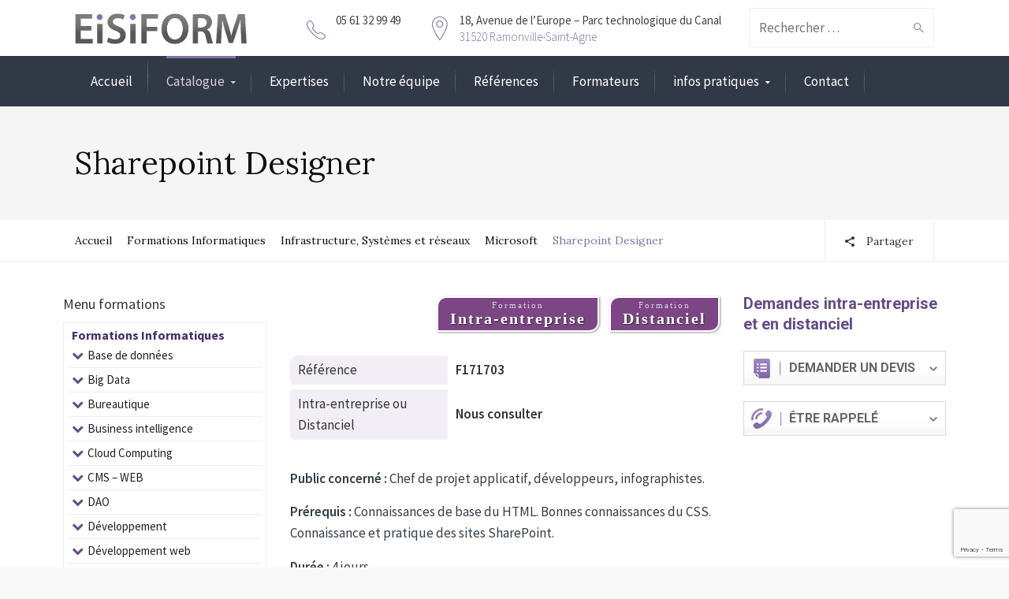

--- FILE ---
content_type: text/html; charset=UTF-8
request_url: https://www.eisiform.com/formation/sharepoint-designer/
body_size: 28680
content:
<!DOCTYPE html>
<!--[if IE 9 ]><html class="no-js ie9"> <![endif]-->
<!--[if (gt IE 9)|!(IE)]><!--><html class="no-js"> <!--<![endif]-->
    <head>
        <meta charset="UTF-8">
					<meta name="viewport" content="width=device-width, initial-scale=1.0">
		        <link rel="profile" href="http://gmpg.org/xfn/11">
        <link rel="pingback" href="https://www.eisiform.com/xmlrpc.php">        
        <link rel="shortcut icon" href="https://www.eisiform.com/wp-content/uploads/2018/01/favicon.ico"/>

        <link rel="apple-touch-icon-precomposed" href="https://www.eisiform.com/wp-content/uploads/2018/01/apple-icon-144x144.png"/>
       <!--[if lte IE 9]><script src="http://cdnjs.cloudflare.com/ajax/libs/html5shiv/3.7/html5shiv.js"></script><![endif]-->
	   
	   
	   <meta name="google-site-verification" content="DaiQgwpYzC7TW9wR6GVejqKQPxvaJeey3w5xTx8CJpA" />
	   
		<meta name='robots' content='index, follow, max-image-preview:large, max-snippet:-1, max-video-preview:-1' />

	<!-- This site is optimized with the Yoast SEO plugin v20.9 - https://yoast.com/wordpress/plugins/seo/ -->
	<title>Formation Sharepoint designer à Toulouse, Lyon, Bordeaux,</title>
	<meta name="description" content="Formation Sharepoint designer à Montpellier, Bordeaux, Paris, Nantes, Rennes, Lille, Valence, Blagnac, Cornbarieu, Pamiers, Limoges, Pau," />
	<link rel="canonical" href="https://www.eisiform.com/formation/sharepoint-designer/" />
	<meta property="og:locale" content="fr_FR" />
	<meta property="og:type" content="article" />
	<meta property="og:title" content="Formation Sharepoint designer à Toulouse, Lyon, Bordeaux," />
	<meta property="og:description" content="Formation Sharepoint designer à Montpellier, Bordeaux, Paris, Nantes, Rennes, Lille, Valence, Blagnac, Cornbarieu, Pamiers, Limoges, Pau," />
	<meta property="og:url" content="https://www.eisiform.com/formation/sharepoint-designer/" />
	<meta property="og:site_name" content="Eisiform" />
	<meta property="article:modified_time" content="2025-07-09T14:40:09+00:00" />
	<meta name="twitter:card" content="summary_large_image" />
	<meta name="twitter:label1" content="Durée de lecture estimée" />
	<meta name="twitter:data1" content="3 minutes" />
	<script type="application/ld+json" class="yoast-schema-graph">{"@context":"https://schema.org","@graph":[{"@type":"WebPage","@id":"https://www.eisiform.com/formation/sharepoint-designer/","url":"https://www.eisiform.com/formation/sharepoint-designer/","name":"Formation Sharepoint designer à Toulouse, Lyon, Bordeaux,","isPartOf":{"@id":"https://www.eisiform.com/#website"},"datePublished":"2017-12-31T17:20:29+00:00","dateModified":"2025-07-09T14:40:09+00:00","description":"Formation Sharepoint designer à Montpellier, Bordeaux, Paris, Nantes, Rennes, Lille, Valence, Blagnac, Cornbarieu, Pamiers, Limoges, Pau,","breadcrumb":{"@id":"https://www.eisiform.com/formation/sharepoint-designer/#breadcrumb"},"inLanguage":"fr-FR","potentialAction":[{"@type":"ReadAction","target":["https://www.eisiform.com/formation/sharepoint-designer/"]}]},{"@type":"BreadcrumbList","@id":"https://www.eisiform.com/formation/sharepoint-designer/#breadcrumb","itemListElement":[{"@type":"ListItem","position":1,"name":"Accueil","item":"https://www.eisiform.com/"},{"@type":"ListItem","position":2,"name":"Formations Informatiques","item":"https://www.eisiform.com/formations/formations-informatiques/"},{"@type":"ListItem","position":3,"name":"Infrastructure, Systèmes et réseaux","item":"https://www.eisiform.com/formations/infrastructure-systemes-et-reseaux/"},{"@type":"ListItem","position":4,"name":"Microsoft","item":"https://www.eisiform.com/formations/microsoft/"},{"@type":"ListItem","position":5,"name":"Sharepoint Designer"}]},{"@type":"WebSite","@id":"https://www.eisiform.com/#website","url":"https://www.eisiform.com/","name":"Eisiform","description":"","potentialAction":[{"@type":"SearchAction","target":{"@type":"EntryPoint","urlTemplate":"https://www.eisiform.com/?s={search_term_string}"},"query-input":"required name=search_term_string"}],"inLanguage":"fr-FR"}]}</script>
	<!-- / Yoast SEO plugin. -->


<link rel='dns-prefetch' href='//www.eisiform.com' />
<link rel='dns-prefetch' href='//fonts.googleapis.com' />
<link rel='preconnect' href='https://fonts.gstatic.com' crossorigin />
<link rel="alternate" type="application/rss+xml" title="Eisiform &raquo; Flux" href="https://www.eisiform.com/feed/" />
<link rel="alternate" type="application/rss+xml" title="Eisiform &raquo; Flux des commentaires" href="https://www.eisiform.com/comments/feed/" />
<script type="text/javascript">
window._wpemojiSettings = {"baseUrl":"https:\/\/s.w.org\/images\/core\/emoji\/14.0.0\/72x72\/","ext":".png","svgUrl":"https:\/\/s.w.org\/images\/core\/emoji\/14.0.0\/svg\/","svgExt":".svg","source":{"concatemoji":"https:\/\/www.eisiform.com\/wp-includes\/js\/wp-emoji-release.min.js?ver=6.2.8"}};
/*! This file is auto-generated */
!function(e,a,t){var n,r,o,i=a.createElement("canvas"),p=i.getContext&&i.getContext("2d");function s(e,t){p.clearRect(0,0,i.width,i.height),p.fillText(e,0,0);e=i.toDataURL();return p.clearRect(0,0,i.width,i.height),p.fillText(t,0,0),e===i.toDataURL()}function c(e){var t=a.createElement("script");t.src=e,t.defer=t.type="text/javascript",a.getElementsByTagName("head")[0].appendChild(t)}for(o=Array("flag","emoji"),t.supports={everything:!0,everythingExceptFlag:!0},r=0;r<o.length;r++)t.supports[o[r]]=function(e){if(p&&p.fillText)switch(p.textBaseline="top",p.font="600 32px Arial",e){case"flag":return s("\ud83c\udff3\ufe0f\u200d\u26a7\ufe0f","\ud83c\udff3\ufe0f\u200b\u26a7\ufe0f")?!1:!s("\ud83c\uddfa\ud83c\uddf3","\ud83c\uddfa\u200b\ud83c\uddf3")&&!s("\ud83c\udff4\udb40\udc67\udb40\udc62\udb40\udc65\udb40\udc6e\udb40\udc67\udb40\udc7f","\ud83c\udff4\u200b\udb40\udc67\u200b\udb40\udc62\u200b\udb40\udc65\u200b\udb40\udc6e\u200b\udb40\udc67\u200b\udb40\udc7f");case"emoji":return!s("\ud83e\udef1\ud83c\udffb\u200d\ud83e\udef2\ud83c\udfff","\ud83e\udef1\ud83c\udffb\u200b\ud83e\udef2\ud83c\udfff")}return!1}(o[r]),t.supports.everything=t.supports.everything&&t.supports[o[r]],"flag"!==o[r]&&(t.supports.everythingExceptFlag=t.supports.everythingExceptFlag&&t.supports[o[r]]);t.supports.everythingExceptFlag=t.supports.everythingExceptFlag&&!t.supports.flag,t.DOMReady=!1,t.readyCallback=function(){t.DOMReady=!0},t.supports.everything||(n=function(){t.readyCallback()},a.addEventListener?(a.addEventListener("DOMContentLoaded",n,!1),e.addEventListener("load",n,!1)):(e.attachEvent("onload",n),a.attachEvent("onreadystatechange",function(){"complete"===a.readyState&&t.readyCallback()})),(e=t.source||{}).concatemoji?c(e.concatemoji):e.wpemoji&&e.twemoji&&(c(e.twemoji),c(e.wpemoji)))}(window,document,window._wpemojiSettings);
</script>
<style type="text/css">
img.wp-smiley,
img.emoji {
	display: inline !important;
	border: none !important;
	box-shadow: none !important;
	height: 1em !important;
	width: 1em !important;
	margin: 0 0.07em !important;
	vertical-align: -0.1em !important;
	background: none !important;
	padding: 0 !important;
}
</style>
	<link rel='stylesheet' id='layerslider-css' href='https://www.eisiform.com/wp-content/plugins/LayerSlider/assets/static/layerslider/css/layerslider.css?ver=7.7.11' type='text/css' media='all' />
<link rel='stylesheet' id='wp-block-library-css' href='https://www.eisiform.com/wp-includes/css/dist/block-library/style.min.css?ver=6.2.8' type='text/css' media='all' />
<link rel='stylesheet' id='classic-theme-styles-css' href='https://www.eisiform.com/wp-includes/css/classic-themes.min.css?ver=6.2.8' type='text/css' media='all' />
<style id='global-styles-inline-css' type='text/css'>
body{--wp--preset--color--black: #000000;--wp--preset--color--cyan-bluish-gray: #abb8c3;--wp--preset--color--white: #ffffff;--wp--preset--color--pale-pink: #f78da7;--wp--preset--color--vivid-red: #cf2e2e;--wp--preset--color--luminous-vivid-orange: #ff6900;--wp--preset--color--luminous-vivid-amber: #fcb900;--wp--preset--color--light-green-cyan: #7bdcb5;--wp--preset--color--vivid-green-cyan: #00d084;--wp--preset--color--pale-cyan-blue: #8ed1fc;--wp--preset--color--vivid-cyan-blue: #0693e3;--wp--preset--color--vivid-purple: #9b51e0;--wp--preset--gradient--vivid-cyan-blue-to-vivid-purple: linear-gradient(135deg,rgba(6,147,227,1) 0%,rgb(155,81,224) 100%);--wp--preset--gradient--light-green-cyan-to-vivid-green-cyan: linear-gradient(135deg,rgb(122,220,180) 0%,rgb(0,208,130) 100%);--wp--preset--gradient--luminous-vivid-amber-to-luminous-vivid-orange: linear-gradient(135deg,rgba(252,185,0,1) 0%,rgba(255,105,0,1) 100%);--wp--preset--gradient--luminous-vivid-orange-to-vivid-red: linear-gradient(135deg,rgba(255,105,0,1) 0%,rgb(207,46,46) 100%);--wp--preset--gradient--very-light-gray-to-cyan-bluish-gray: linear-gradient(135deg,rgb(238,238,238) 0%,rgb(169,184,195) 100%);--wp--preset--gradient--cool-to-warm-spectrum: linear-gradient(135deg,rgb(74,234,220) 0%,rgb(151,120,209) 20%,rgb(207,42,186) 40%,rgb(238,44,130) 60%,rgb(251,105,98) 80%,rgb(254,248,76) 100%);--wp--preset--gradient--blush-light-purple: linear-gradient(135deg,rgb(255,206,236) 0%,rgb(152,150,240) 100%);--wp--preset--gradient--blush-bordeaux: linear-gradient(135deg,rgb(254,205,165) 0%,rgb(254,45,45) 50%,rgb(107,0,62) 100%);--wp--preset--gradient--luminous-dusk: linear-gradient(135deg,rgb(255,203,112) 0%,rgb(199,81,192) 50%,rgb(65,88,208) 100%);--wp--preset--gradient--pale-ocean: linear-gradient(135deg,rgb(255,245,203) 0%,rgb(182,227,212) 50%,rgb(51,167,181) 100%);--wp--preset--gradient--electric-grass: linear-gradient(135deg,rgb(202,248,128) 0%,rgb(113,206,126) 100%);--wp--preset--gradient--midnight: linear-gradient(135deg,rgb(2,3,129) 0%,rgb(40,116,252) 100%);--wp--preset--duotone--dark-grayscale: url('#wp-duotone-dark-grayscale');--wp--preset--duotone--grayscale: url('#wp-duotone-grayscale');--wp--preset--duotone--purple-yellow: url('#wp-duotone-purple-yellow');--wp--preset--duotone--blue-red: url('#wp-duotone-blue-red');--wp--preset--duotone--midnight: url('#wp-duotone-midnight');--wp--preset--duotone--magenta-yellow: url('#wp-duotone-magenta-yellow');--wp--preset--duotone--purple-green: url('#wp-duotone-purple-green');--wp--preset--duotone--blue-orange: url('#wp-duotone-blue-orange');--wp--preset--font-size--small: 13px;--wp--preset--font-size--medium: 20px;--wp--preset--font-size--large: 36px;--wp--preset--font-size--x-large: 42px;--wp--preset--spacing--20: 0.44rem;--wp--preset--spacing--30: 0.67rem;--wp--preset--spacing--40: 1rem;--wp--preset--spacing--50: 1.5rem;--wp--preset--spacing--60: 2.25rem;--wp--preset--spacing--70: 3.38rem;--wp--preset--spacing--80: 5.06rem;--wp--preset--shadow--natural: 6px 6px 9px rgba(0, 0, 0, 0.2);--wp--preset--shadow--deep: 12px 12px 50px rgba(0, 0, 0, 0.4);--wp--preset--shadow--sharp: 6px 6px 0px rgba(0, 0, 0, 0.2);--wp--preset--shadow--outlined: 6px 6px 0px -3px rgba(255, 255, 255, 1), 6px 6px rgba(0, 0, 0, 1);--wp--preset--shadow--crisp: 6px 6px 0px rgba(0, 0, 0, 1);}:where(.is-layout-flex){gap: 0.5em;}body .is-layout-flow > .alignleft{float: left;margin-inline-start: 0;margin-inline-end: 2em;}body .is-layout-flow > .alignright{float: right;margin-inline-start: 2em;margin-inline-end: 0;}body .is-layout-flow > .aligncenter{margin-left: auto !important;margin-right: auto !important;}body .is-layout-constrained > .alignleft{float: left;margin-inline-start: 0;margin-inline-end: 2em;}body .is-layout-constrained > .alignright{float: right;margin-inline-start: 2em;margin-inline-end: 0;}body .is-layout-constrained > .aligncenter{margin-left: auto !important;margin-right: auto !important;}body .is-layout-constrained > :where(:not(.alignleft):not(.alignright):not(.alignfull)){max-width: var(--wp--style--global--content-size);margin-left: auto !important;margin-right: auto !important;}body .is-layout-constrained > .alignwide{max-width: var(--wp--style--global--wide-size);}body .is-layout-flex{display: flex;}body .is-layout-flex{flex-wrap: wrap;align-items: center;}body .is-layout-flex > *{margin: 0;}:where(.wp-block-columns.is-layout-flex){gap: 2em;}.has-black-color{color: var(--wp--preset--color--black) !important;}.has-cyan-bluish-gray-color{color: var(--wp--preset--color--cyan-bluish-gray) !important;}.has-white-color{color: var(--wp--preset--color--white) !important;}.has-pale-pink-color{color: var(--wp--preset--color--pale-pink) !important;}.has-vivid-red-color{color: var(--wp--preset--color--vivid-red) !important;}.has-luminous-vivid-orange-color{color: var(--wp--preset--color--luminous-vivid-orange) !important;}.has-luminous-vivid-amber-color{color: var(--wp--preset--color--luminous-vivid-amber) !important;}.has-light-green-cyan-color{color: var(--wp--preset--color--light-green-cyan) !important;}.has-vivid-green-cyan-color{color: var(--wp--preset--color--vivid-green-cyan) !important;}.has-pale-cyan-blue-color{color: var(--wp--preset--color--pale-cyan-blue) !important;}.has-vivid-cyan-blue-color{color: var(--wp--preset--color--vivid-cyan-blue) !important;}.has-vivid-purple-color{color: var(--wp--preset--color--vivid-purple) !important;}.has-black-background-color{background-color: var(--wp--preset--color--black) !important;}.has-cyan-bluish-gray-background-color{background-color: var(--wp--preset--color--cyan-bluish-gray) !important;}.has-white-background-color{background-color: var(--wp--preset--color--white) !important;}.has-pale-pink-background-color{background-color: var(--wp--preset--color--pale-pink) !important;}.has-vivid-red-background-color{background-color: var(--wp--preset--color--vivid-red) !important;}.has-luminous-vivid-orange-background-color{background-color: var(--wp--preset--color--luminous-vivid-orange) !important;}.has-luminous-vivid-amber-background-color{background-color: var(--wp--preset--color--luminous-vivid-amber) !important;}.has-light-green-cyan-background-color{background-color: var(--wp--preset--color--light-green-cyan) !important;}.has-vivid-green-cyan-background-color{background-color: var(--wp--preset--color--vivid-green-cyan) !important;}.has-pale-cyan-blue-background-color{background-color: var(--wp--preset--color--pale-cyan-blue) !important;}.has-vivid-cyan-blue-background-color{background-color: var(--wp--preset--color--vivid-cyan-blue) !important;}.has-vivid-purple-background-color{background-color: var(--wp--preset--color--vivid-purple) !important;}.has-black-border-color{border-color: var(--wp--preset--color--black) !important;}.has-cyan-bluish-gray-border-color{border-color: var(--wp--preset--color--cyan-bluish-gray) !important;}.has-white-border-color{border-color: var(--wp--preset--color--white) !important;}.has-pale-pink-border-color{border-color: var(--wp--preset--color--pale-pink) !important;}.has-vivid-red-border-color{border-color: var(--wp--preset--color--vivid-red) !important;}.has-luminous-vivid-orange-border-color{border-color: var(--wp--preset--color--luminous-vivid-orange) !important;}.has-luminous-vivid-amber-border-color{border-color: var(--wp--preset--color--luminous-vivid-amber) !important;}.has-light-green-cyan-border-color{border-color: var(--wp--preset--color--light-green-cyan) !important;}.has-vivid-green-cyan-border-color{border-color: var(--wp--preset--color--vivid-green-cyan) !important;}.has-pale-cyan-blue-border-color{border-color: var(--wp--preset--color--pale-cyan-blue) !important;}.has-vivid-cyan-blue-border-color{border-color: var(--wp--preset--color--vivid-cyan-blue) !important;}.has-vivid-purple-border-color{border-color: var(--wp--preset--color--vivid-purple) !important;}.has-vivid-cyan-blue-to-vivid-purple-gradient-background{background: var(--wp--preset--gradient--vivid-cyan-blue-to-vivid-purple) !important;}.has-light-green-cyan-to-vivid-green-cyan-gradient-background{background: var(--wp--preset--gradient--light-green-cyan-to-vivid-green-cyan) !important;}.has-luminous-vivid-amber-to-luminous-vivid-orange-gradient-background{background: var(--wp--preset--gradient--luminous-vivid-amber-to-luminous-vivid-orange) !important;}.has-luminous-vivid-orange-to-vivid-red-gradient-background{background: var(--wp--preset--gradient--luminous-vivid-orange-to-vivid-red) !important;}.has-very-light-gray-to-cyan-bluish-gray-gradient-background{background: var(--wp--preset--gradient--very-light-gray-to-cyan-bluish-gray) !important;}.has-cool-to-warm-spectrum-gradient-background{background: var(--wp--preset--gradient--cool-to-warm-spectrum) !important;}.has-blush-light-purple-gradient-background{background: var(--wp--preset--gradient--blush-light-purple) !important;}.has-blush-bordeaux-gradient-background{background: var(--wp--preset--gradient--blush-bordeaux) !important;}.has-luminous-dusk-gradient-background{background: var(--wp--preset--gradient--luminous-dusk) !important;}.has-pale-ocean-gradient-background{background: var(--wp--preset--gradient--pale-ocean) !important;}.has-electric-grass-gradient-background{background: var(--wp--preset--gradient--electric-grass) !important;}.has-midnight-gradient-background{background: var(--wp--preset--gradient--midnight) !important;}.has-small-font-size{font-size: var(--wp--preset--font-size--small) !important;}.has-medium-font-size{font-size: var(--wp--preset--font-size--medium) !important;}.has-large-font-size{font-size: var(--wp--preset--font-size--large) !important;}.has-x-large-font-size{font-size: var(--wp--preset--font-size--x-large) !important;}
.wp-block-navigation a:where(:not(.wp-element-button)){color: inherit;}
:where(.wp-block-columns.is-layout-flex){gap: 2em;}
.wp-block-pullquote{font-size: 1.5em;line-height: 1.6;}
</style>
<link rel='stylesheet' id='redux-extendify-styles-css' href='https://www.eisiform.com/wp-content/plugins/redux-framework/redux-core/assets/css/extendify-utilities.css?ver=4.4.1' type='text/css' media='all' />
<link rel='stylesheet' id='cg_toolkit_styles-css' href='https://www.eisiform.com/wp-content/plugins/commercegurus-toolkit/css/cg_toolkit.css?ver=6.2.8' type='text/css' media='all' />
<link rel='stylesheet' id='contact-form-7-css' href='https://www.eisiform.com/wp-content/plugins/contact-form-7/includes/css/styles.css?ver=5.7.7' type='text/css' media='all' />
<link rel='stylesheet' id='cg-style-css' href='https://www.eisiform.com/wp-content/themes/broker/style.css?ver=20211012' type='text/css' media='all' />
<link rel='stylesheet' id='cg-font-awesome-css' href='https://www.eisiform.com/wp-content/themes/broker/css/font-awesome/font-awesome.min.css?ver=6.2.8' type='text/css' media='all' />
<link rel='stylesheet' id='cg-ionicons-css' href='https://www.eisiform.com/wp-content/themes/broker/css/ionicons.css?ver=6.2.8' type='text/css' media='all' />
<link rel='stylesheet' id='cg-animate-css' href='https://www.eisiform.com/wp-content/themes/broker/css/animate.css?ver=6.2.8' type='text/css' media='all' />
<link rel='stylesheet' id='cg-bootstrap-css' href='https://www.eisiform.com/wp-content/themes/broker/inc/core/bootstrap/dist/css/bootstrap.min.css?ver=6.2.8' type='text/css' media='all' />
<link rel='stylesheet' id='cg-commercegurus-css' href='https://www.eisiform.com/wp-content/themes/broker/css/commercegurus.css?ver=20210824' type='text/css' media='all' />
<link rel='stylesheet' id='cg-responsive-css' href='https://www.eisiform.com/wp-content/themes/broker/css/responsive.css?ver=6.2.8' type='text/css' media='all' />
<link rel='stylesheet' id='cg-cssskin-css' href='https://www.eisiform.com/wp-content/themes/broker/css/skins/purple.css?ver=6.2.8' type='text/css' media='all' />
<link rel='stylesheet' id='sw-google-font-css' href='https://fonts.googleapis.com/css?family=Roboto%3A400%2C700&#038;ver=6.2.8' type='text/css' media='all' />
<link rel='stylesheet' id='sw-formation-print-css' href='https://www.eisiform.com/wp-content/themes/broker/css/formation-print.css?ver=6.2.8' type='text/css' media='print' />
<link rel="preload" as="style" href="https://fonts.googleapis.com/css?family=Source%20Sans%20Pro:200,300,400,600,700,900,200italic,300italic,400italic,600italic,700italic,900italic%7CLora:400,500,600,700,400italic,500italic,600italic,700italic&#038;display=swap&#038;ver=1715609645" /><link rel="stylesheet" href="https://fonts.googleapis.com/css?family=Source%20Sans%20Pro:200,300,400,600,700,900,200italic,300italic,400italic,600italic,700italic,900italic%7CLora:400,500,600,700,400italic,500italic,600italic,700italic&#038;display=swap&#038;ver=1715609645" media="print" onload="this.media='all'"><noscript><link rel="stylesheet" href="https://fonts.googleapis.com/css?family=Source%20Sans%20Pro:200,300,400,600,700,900,200italic,300italic,400italic,600italic,700italic,900italic%7CLora:400,500,600,700,400italic,500italic,600italic,700italic&#038;display=swap&#038;ver=1715609645" /></noscript><script type='text/javascript' src='https://www.eisiform.com/wp-includes/js/jquery/jquery.min.js?ver=3.6.4' id='jquery-core-js'></script>
<script type='text/javascript' src='https://www.eisiform.com/wp-includes/js/jquery/jquery-migrate.min.js?ver=3.4.0' id='jquery-migrate-js'></script>
<script type='text/javascript' id='layerslider-utils-js-extra'>
/* <![CDATA[ */
var LS_Meta = {"v":"7.7.11","fixGSAP":"1"};
/* ]]> */
</script>
<script type='text/javascript' src='https://www.eisiform.com/wp-content/plugins/LayerSlider/assets/static/layerslider/js/layerslider.utils.js?ver=7.7.11' id='layerslider-utils-js'></script>
<script type='text/javascript' src='https://www.eisiform.com/wp-content/plugins/LayerSlider/assets/static/layerslider/js/layerslider.kreaturamedia.jquery.js?ver=7.7.11' id='layerslider-js'></script>
<script type='text/javascript' src='https://www.eisiform.com/wp-content/plugins/LayerSlider/assets/static/layerslider/js/layerslider.transitions.js?ver=7.7.11' id='layerslider-transitions-js'></script>
<script type='text/javascript' src='https://www.eisiform.com/wp-content/themes/broker/js/src/cond/owl.carousel.min.js?ver=6.2.8' id='cg_owlcarousel-js'></script>
<script type='text/javascript' src='https://www.eisiform.com/wp-content/themes/broker/js/src/cond/modernizr.js?ver=6.2.8' id='cg_modernizr_custom-js'></script>
<script type='text/javascript' src='https://www.eisiform.com/wp-content/themes/broker/js/src/cond/scrollfix.js?ver=6.2.8' id='cg_scrollfix-js'></script>
<meta name="generator" content="Powered by LayerSlider 7.7.11 - Build Heros, Sliders, and Popups. Create Animations and Beautiful, Rich Web Content as Easy as Never Before on WordPress." />
<!-- LayerSlider updates and docs at: https://layerslider.com -->
<link rel="https://api.w.org/" href="https://www.eisiform.com/wp-json/" /><link rel="EditURI" type="application/rsd+xml" title="RSD" href="https://www.eisiform.com/xmlrpc.php?rsd" />
<link rel="wlwmanifest" type="application/wlwmanifest+xml" href="https://www.eisiform.com/wp-includes/wlwmanifest.xml" />
<meta name="generator" content="WordPress 6.2.8" />
<link rel='shortlink' href='https://www.eisiform.com/?p=71703' />
<link rel="alternate" type="application/json+oembed" href="https://www.eisiform.com/wp-json/oembed/1.0/embed?url=https%3A%2F%2Fwww.eisiform.com%2Fformation%2Fsharepoint-designer%2F" />
<link rel="alternate" type="text/xml+oembed" href="https://www.eisiform.com/wp-json/oembed/1.0/embed?url=https%3A%2F%2Fwww.eisiform.com%2Fformation%2Fsharepoint-designer%2F&#038;format=xml" />
<meta name="generator" content="Redux 4.4.1" /><style type="text/css">.recentcomments a{display:inline !important;padding:0 !important;margin:0 !important;}</style><meta name="generator" content="Powered by WPBakery Page Builder - drag and drop page builder for WordPress."/>

	<style type="text/css">

		
			.cg-announcements 
			{
				background-color: #f6f6f6;
			}

			
			.cg-announcements,
			.cg-announcements a,
			.cg-announcements a:hover

			{
				color: #303030;
			}

			
			.cta-button a {            
				background-color: #6FC400;
			}

			
			body .header-wrapper .cta-button a:hover, 
			body .cg-header-fixed .cta-button a:hover {            
				background: #64b001;
			}

						
			body .cta-button a {            
				color: #ffffff;
			}

			
			.cg-header-fixed .menu > li.menu-full-width .cg-submenu-ddown .container > ul > li > a:hover, 
			.cg-primary-menu .menu > li.menu-full-width .cg-submenu-ddown .container > ul > li > a:hover 
			{
				color: #ffffff;
			}
		
					.cg-primary-menu .menu > li .cg-submenu-ddown .container > ul > li:hover a,
			.cg-header-fixed .menu > li .cg-submenu-ddown .container > ul > li:hover a,
			.cg-primary-menu .menu > li .cg-submenu-ddown .container > ul > li a:hover,
			.cg-header-fixed .menu > li .cg-submenu-ddown .container > ul > li a:hover,
			.cg-primary-menu .menu > li .cg-submenu-ddown .container > ul .menu-item-has-children > a:hover:after {
				background-color: #1592c6; 
			}

			body .cg-primary-menu .menu > li .cg-submenu-ddown .container > ul > li a, body .cg-submenu-ddown .container > ul > li > a {
				border-color: #1592c6; 
			}

		
					body {
				background-color: #f8f8f8; 
			}

		
		
		
		
		
		
					#main-wrapper {
				background-color: #ffffff; 
			}
		
		
			#top,
			.new.menu-item a:after, 
			.bttn:before, .cg-product-cta .button:before, 
			.slider .cg-product-cta .button:before, 
			.widget_shopping_cart_content p.buttons a.button:before,
			.faqs-reviews .accordionButton .icon-plus:before, 
			.content-area ul.bullets li:before,
			.container .mejs-controls .mejs-time-rail .mejs-time-current,
			.wpb_toggle:before, h4.wpb_toggle:before,
			#filters button.is-checked,
			.tipr_content,
			.navbar-toggle .icon-bar,
			.cg-folding-cube .cg-cube:before,
			#calendar_wrap caption,
			.subfooter #mc_signup_submit,
			.container .wpb_accordion .wpb_accordion_wrapper .wpb_accordion_header.ui-accordion-header-active,
			.page-numbers li span.current,
			.page-numbers li a:hover,
			.product-category-description,
			.nav-slit h3,
			.cg-extra-product-options li a:after,
			.post-tags a:hover, 
			body.single-post.has-featured-image .header-wrapper .entry-meta time,
			#respond input#submit,
			#respond input#submit:hover,
			.content-area footer.entry-meta a:after,
			body .flex-direction-nav a,
			body.single-post .content-area footer.entry-meta a:after,
			.content-area .medium-blog footer.entry-meta a:after,
			.cg-primary-menu .menu > li .cg-submenu-ddown .container > ul > li a:hover:after,
			.container #mc_signup_submit,
			.cg-overlay-feature .cg-copy span.subtitle strong,
			.cg-overlay-slideup:hover .cg-copy,
			.container .mc4wp-form input[type="submit"],
			.woocommerce .widget_price_filter .price_slider_wrapper .ui-widget-content,
			.cg-primary-menu .menu > li > a strong,
			.project-item a:hover .overlay, 
			.wpcf7 input.wpcf7-submit,
			.woocommerce a.button.alt,
			.woocommerce a.button.alt:hover,
			.widget_pages ul li:before, 
			.widget_meta ul li:before, 
			.widget_archive ul li:before, 
			.widget_categories ul li:before, 
			.widget_nav_menu ul li:before,
			.woocommerce button.button.alt,
			.woocommerce button.button.alt:hover,
			.woocommerce input.button.alt,
			.woocommerce input.button.alt:hover,
			.entry-content a.cta-button

			{
				background-color: #8572a4; 
			}

			@media only screen and (max-width: 768px) {
				.project-item a .overlay {
					background-color: #8572a4; 
				}
			}

			.page-numbers li span.current,
			ul.tiny-cart li ul.cart_list li.buttons .button.checkout,
			.page-numbers li a:hover, 
			.page-numbers li span.current,
			.page-numbers li span.current:hover,
			.page-numbers li a:hover,
			.vc_read_more,
			body .wpb_teaser_grid .categories_filter li a:hover, 
			.owl-theme .owl-controls .owl-page.active span, 
			.owl-theme .owl-controls.clickable .owl-page:hover span,
			.woocommerce-page .container .cart-collaterals a.button,
			.container .wpb_content_element .wpb_tabs_nav li.ui-tabs-active a,
			.order-wrap,
			.cg-product-cta .button:hover,
			.slider .cg-product-cta .button:hover,
			.widget_shopping_cart_content p.buttons a.button.checkout,
			#respond input#submit,
			.up-sells-bottom h2 span,
			.content-area .up-sells-bottom h2 span,
			.related h2 span,
			.content-area .related h2 span,
			.cross-sells h2 span,
			.woocommerce-page .content-area form .coupon h3 span,
			body .vc_tta.vc_general.vc_tta-color-white .vc_tta-tab.vc_active span,
			body.error404 .content-area a.btn,
			body .flexslider,
			.cg-primary-menu .menu > li:hover

			{
				border-color: #8572a4;
			}

			.post-tags a:hover:before,
			.cat-links a:hover:before,
			.tags-links a:hover:before {
				border-right-color: #8572a4;
			}

			.container .wpb_content_element .wpb_tabs_nav li.ui-tabs-active a:before {
				border-top-color: #8572a4;
			}

			.entry-content a,
			.cg-blog-article footer a:hover,
			body .vc_btn3.vc_btn3-color-juicy-pink, 
			body .vc_btn3.vc_btn3-color-juicy-pink.vc_btn3-style-flat,
			body .vc_btn3.vc_btn3-color-juicy-pink:hover,
			body .vc_btn3.vc_btn3-color-juicy-pink.vc_btn3-style-flat:hover,
			.wpb-js-composer .vc_tta-tabs:not([class*=vc_tta-gap]):not(.vc_tta-o-no-fill).vc_tta-tabs-position-top.vc_tta-style-modern .vc_tta-tab.vc_active>a  {
				border-bottom-color: #8572a4;
			}

			a,
			body.bbpress button,
			.cg-features i,
			.cg-features h2,
			.toggle-active i.fa,
			.cg-menu-beside .cg-cart-count,
			.widget_layered_nav ul.yith-wcan-list li a:before,
			.widget_layered_nav ul.yith-wcan-list li.chosen a:before,
			.widget_layered_nav ul.yith-wcan-list li.chosen a,
			.cg-menu-below .cg-extras .cg-header-details i,
			.mobile-header-details .cg-header-details i,
			blockquote:before,
			blockquote:after,
			article.format-link .entry-content p:before,
			.container .ui-state-default a, 
			.container .ui-state-default a:link, 
			.container .ui-state-default a:visited,
			.logo a,
			.container .cg-product-cta a.button.added:after,
			.woocommerce-breadcrumb a,
			#cg-articles h3 a,
			.cg-recent-folio-title a, 
			.woocommerce-message,
			.content-area h2.cg-recent-folio-title a,
			.cg-product-info .yith-wcwl-add-to-wishlist a:hover:before,
			.cg-product-wrap .yith-wcwl-add-to-wishlist .yith-wcwl-wishlistexistsbrowse.show a:before,
			.widget_rss ul li a,
			.lightwrapper .widget_rss ul li a,
			.woocommerce-tabs .tabs li a:hover,
			.content-area .checkout-confirmed-payment p,
			.icon.cg-icon-bag-shopping-2, 
			.icon.cg-icon-basket-1, 
			.icon.cg-icon-shopping-1,
			#top-menu-wrap li a:hover,
			.cg-product-info .yith-wcwl-add-to-wishlist .yith-wcwl-wishlistaddedbrowse a:before, 
			.cg-product-info .yith-wcwl-add-to-wishlist .yith-wcwl-wishlistaddedbrowse a:hover:before,
			.widget ul.product-categories ul.children li a:before,
			.widget_pages ul ul.children li a:before,
			.container .wpb_content_element .wpb_tabs_nav li.ui-tabs-active a,
			.container .wpb_tabs .wpb_tabs_nav li a:hover,
			#filters li a.selected,
			#filters li a.selected:hover,
			.widget a:hover,
			.cg-product-cta a.button.added,
			.woocommerce-tabs .tabs li.active a,
			.summary .price ins .amount,
			.woocommerce div.product p.price,
			body.woocommerce-page ul.products li.product .price,
			.blog-pagination ul li.active a,
			ul.tiny-cart li a.cart_dropdown_link:before,
			button.mfp-close:hover,
			body .vc_custom_heading a:hover,
			body.error404 .content-area a.btn,
			.no-grid .vc_custom_heading a:hover,
			.down_arrow,
			.breadcrumbs-wrapper p.sub-title,
			.cg-price-action .cg-product-cta a,
            .prev-product:hover:before, 
			.next-product:hover:before,
			.widget.woocommerce .amount,
			.woocommerce nav.woocommerce-pagination ul li span.current,
			.cg-primary-menu .menu > li.menu-full-width .cg-submenu-ddown .container > ul > li > a:hover,
			.container .wpb_tour.wpb_content_element .wpb_tour_tabs_wrapper .wpb_tabs_nav li.ui-state-active a,
			.cg-header-fixed .menu > li.menu-full-width .cg-submenu-ddown .container > ul > li .cg-submenu ul li.title a:hover,
			.cg-primary-menu .menu > li.menu-full-width .cg-submenu-ddown .container > ul > li .cg-submenu ul li.title a:hover,
			body .vc_btn3.vc_btn3-color-juicy-pink, 
			body .vc_btn3.vc_btn3-color-juicy-pink.vc_btn3-style-flat

			{
				color: #8572a4;
			}

			.owl-theme .owl-controls .owl-buttons div:hover,
			article.format-link .entry-content p:hover,
			.container .ui-state-hover,
			#filters button.is-checked,
			#filters button.is-checked:hover,
			.map_inner,
			h4.widget-title span,
			.wpb_teaser_grid .categories_filter li.active a,
			.cg-header-fixed .menu > li .cg-submenu-ddown, 
			body .wpb_teaser_grid .categories_filter li.active a,
			.cg-wp-menu-wrapper .menu li a:hover,
			.cg-primary-menu-beside .cg-wp-menu-wrapper .menu li:hover a,
			.cg-header-fixed .cg-wp-menu-wrapper .menu li:hover a,
			.container .cg-product-cta a.button.added,
			h4.widget-title span,
			#secondary h4.widget-title span,
			.container .wpb_accordion .wpb_accordion_wrapper .wpb_accordion_header.ui-accordion-header-active

			{
				border-color: #8572a4;
			}


			ul.tabNavigation li a.active,
			.wpb_teaser_grid .categories_filter li.active a,
			ul.tiny-cart li ul.cart_list li.buttons .button.checkout

			{
				background: #8572a4;

			}

			.tipr_point_top:after,
			.woocommerce .woocommerce-tabs ul.tabs li.active a:after {
				border-top-color: #8572a4;
			}

			.tipr_point_bottom:after,
			.content-area a:hover
			{
				border-bottom-color: #8572a4;
			}

		
		
			a,
			.logo a,
			#secondary .widget_rss ul li a,
			.navbar ul li.current-menu-item a, 
			.navbar ul li.current-menu-ancestor a, 
			body.woocommerce ul.products li.product a:hover,
			#cg-articles h3 a,
			.current-menu-item,
			.content-area table.my_account_orders td.order-actions a,
			body.blog.has-featured-image .header-wrapper p.sub-title a,
			.content-area .cart-collaterals table a.shipping-calculator-button,
			.content-area h6 a.email,
			#secondary .widget_recent_entries ul li a,
			.breadcrumbs-wrapper p.sub-title

			{
				color: #1ab29e; 
			}


		
					.page-container a:hover,
			.page-container a:focus,
			body.single footer.entry-meta a:hover,
			.content-area table a:hover,
			.cg-blog-date .comments-link a:hover,
			.widget ul.product-categories li a:hover,
			.widget ul.product-categories ul.children li a:hover,
			#top .dropdown-menu li a:hover, 
			ul.navbar-nav li .nav-dropdown li a:hover,
			.navbar ul li.current-menu-item a:hover, 
			.navbar ul li.current-menu-ancestor a:hover,
			.content-area a.post-edit-link:hover:before,
			.cg-header-fixed .menu > li .cg-submenu-ddown .container > ul > li a:hover, 
			body .cg-primary-menu .menu > li .cg-submenu-ddown .container > ul > li a:hover, 
			.cg-submenu-ddown .container > ul > li > a:hover,
			.cg-header-fixed .menu > li .cg-submenu-ddown .container > ul > li a:hover,
			.cg-primary-menu .menu > li .cg-submenu-ddown .container > ul > li a:hover,
			.blog-pagination ul li a:hover,
			.content-area .medium-blog footer.entry-meta a:hover,
			.widget.popular-posts ul li a.wpp-post-title:hover,
			body .content-area article h2 a:hover,
			body .vc_custom_heading a:hover,
			.widget_tag_cloud a:hover,
			body.woocommerce-page ul.products li.product .button:hover,
			#secondary .widget_recent_entries ul li a:hover

			{
				color: #000000; 
			}

			.dropdown-menu > li > a:hover {
				background-color: #000000; 
			}

		
		
			@media only screen and (min-width: 1100px) { 

				.rightnav,
				.rightnav h4.widget-title {
					color: #444444;
				}

			}
		
		
				.cg-primary-menu .menu > li > a {
					color: #ffffff;
				}

		
		/* Sticky Header Text */

		
			.cg-header-fixed-wrapper.cg-is-fixed {
				background-color: #ffffff;
			}

		
		
			.cg-transparent-header.scroller .cg-primary-menu .menu > li > a,
			.cg-transparent-header.scroller .rightnav .cart_subtotal,
			.cg-transparent-header.scroller .search-button,
			body.transparent-light .cg-transparent-header.scroller .cg-primary-menu .menu > li > a, 
			body.transparent-light .cg-transparent-header.scroller .rightnav .cart_subtotal, 
			body.transparent-light .cg-transparent-header.scroller .search-button,
			body.transparent-dark .cg-transparent-header.scroller .cg-primary-menu .menu > li > a,
			body.transparent-dark .cg-transparent-header.scroller .rightnav .cart_subtotal,
			body.transparent-dark .cg-transparent-header.scroller .search-button,
			.cg-header-fixed-wrapper .rightnav .cart_subtotal,
			.cg-header-fixed .cg-primary-menu .menu > li > a {
				color: #222222;
			}


			.cg-transparent-header.scroller .burger span,
			body.transparent-light .cg-transparent-header.scroller .burger span,
			body.transparent-dark .cg-transparent-header.scroller .burger span {
				background: #222222;
			}

			.cg-transparent-header.scroller .leftnav a,
			.cg-header-fixed .leftnav a {
				color: #222222;
				border-color: #222222;
			}



		
		
			@media only screen and (max-width: 1100px) { 
				body .cg-header-wrap .cg-transparent-header,
				body.transparent-light .cg-header-wrap .cg-transparent-header,
				body.transparent-dark .cg-header-wrap .cg-transparent-header,
				body .cg-menu-below,
				.scroller, 
				body.transparent-light .cg-header-wrap .scroller, 
				body.transparent-dark .cg-header-wrap .scroller {
					background: #ffffff; 
				}
			}

		
		/* Standard Logo */
		
			@media only screen and (min-width: 1100px) {
				.cg-transparent-header,
				.cg-menu-below {
					height: 40px;
				}

				.leftnav .cg-main-logo img {
					height: 40px;
					width: auto;
				}

				.cg-extras {
					line-height: 40px;
				}

				.cg-menu-below,
				.cg-menu-below .ul.tiny-cart,
				.cg-logo-center .search-button,
				.cg-menu-below .leftnav a { 
					line-height: 70px;
				}

				.cg-menu-below .ul.tiny-cart,
				.cg-menu-below .cg-extras .site-search {
					height: 70px;
					line-height: 70px;
				}

				.rightnav .extra {
					height: 70px;
				}


			}

		
		/* Sticky Logo */
		

		/* Standard Top Padding */
		
		/* Sticky Top Padding */
		
		/* Standard Bottom Padding */
		
			@media only screen and (min-width: 1100px) {
				.cg-transparent-header,
				.cg-menu-below {
					height: 70px;
				}

				.cg-transparent-header .cg-primary-menu .menu > li > a {
					padding-bottom: 30px;
				}
			}

		
		/* Sticky Bottom Padding */
		
		/* Dynamic Logo Width */
		
			@media only screen and (min-width: 1100px) {
				.cg-menu-below .leftnav.dynamic-logo-width {
					width: 20%;
				}

				.rightnav {
					width: 80%;
				}

			}

		
		
			.header-wrapper .overlay {
				opacity: 0.95;
			}

		
		
			@media only screen and (max-width: 1100px) {

				.cg-wp-menu-wrapper .activate-mobile-search {
					line-height: 60px;
				}

				.cg-menu-below .leftnav.text-logo {
					height: 60px;
					line-height: 60px;
				}

				.mean-container a.meanmenu-reveal {
					height: 60px;
				}

				.cg-menu-below .logo a {
					line-height: 60px;
				}

				.mean-container .mean-nav {
					margin-top: 60px;
				}
			}

		
		
			@media only screen and (max-width: 1100px) {
				.logo img, .cg-menu-below .logo img {
					max-height: 54px;
				}
			}

		

					.first-footer

			{
				background-color: #45474e; 
			}

		
					.second-footer

			{
				background-color: #45474e; 
			}

		
					.footer 

			{
				background-color: #45474e; 
			}

		
					.first-footer, .first-footer h4.widget-title, .first-footer a:hover, .first-footer li  

			{
				color: #ffffff; 
			}

		
					.first-footer a  

			{
				color: #d0d0d2; 
			}

		
		
			.second-footer, .second-footer h4.widget-title, .second-footer a, .second-footer a:hover, .second-footer li  

			{
				color: #ffffff; 
			}

		
					.footer,
			.footer p,
			.footer p a,
			.bottom-footer-right a

			{
				color: #abacaf; 
			}

		

		
	</style>

	<style id="cg_reduxopt-dynamic-css" title="dynamic-css" class="redux-options-output">.cg-logo-center, .cg-logo-left{background-color:#ffffff;}.cg-primary-menu-center, .cg-primary-menu-left{background-color:#323946;}.cg-primary-menu .menu > li a:before{background-color:#ffffff;}.cg-primary-menu-below-wrapper{border-top-color:#ffffff;}.scroller, body.transparent-light .scroller, body.transparent-dark .scroller{background-color:#ffffff;}.mean-container a.meanmenu-reveal span{background-color:#000000;}.mobile-search i{color:#000000;}.cg-announcements{border-color:#eee;}.cg-primary-menu .menu > li > a,ul.tiny-cart > li > a,.rightnav .cart_subtotal{font-family:"Source Sans Pro";font-weight:400;font-style:normal;font-size:17px;font-display:swap;}.cg-header-fixed .menu > li.menu-full-width .cg-submenu-ddown .container > ul > li > a, .cg-primary-menu .menu > li.menu-full-width .cg-submenu-ddown .container > ul > li > a, .menu-full-width .cg-menu-title, .cg-header-fixed .menu > li.menu-full-width .cg-submenu-ddown .container > ul .menu-item-has-children > a, .cg-primary-menu .menu > li .cg-submenu-ddown ul li.image-item-title a, .cg-primary-menu .menu > li .cg-submenu-ddown ul li.image-item-title ul a,
.cg-primary-menu .menu > li.menu-full-width .cg-submenu-ddown .container > ul .menu-item-has-children > a, .cg-header-fixed .menu > li.menu-full-width .cg-submenu-ddown .container > ul > li .cg-submenu ul li.title a, .cg-primary-menu .menu > li.menu-full-width .cg-submenu-ddown .container > ul > li .cg-submenu ul li.title a, .cg-primary-menu .menu > li.menu-full-width .cg-submenu-ddown .container > ul > li > a:hover{font-family:"Source Sans Pro";font-weight:400;font-style:normal;color:#ffffff;font-size:17px;font-display:swap;}.cg-primary-menu .menu > li .cg-submenu-ddown .container > ul > li a, .cg-submenu-ddown .container > ul > li > a, .cg-header-fixed .menu > li.menu-full-width .cg-submenu-ddown .container > ul > li .cg-submenu ul li ul li a, .cg-primary-menu .menu > li.menu-full-width .cg-submenu-ddown .container > ul > li .cg-submenu ul li ul li a, body .cg-primary-menu .menu > li .cg-submenu-ddown .container > ul > li a:hover{font-family:"Source Sans Pro";text-transform:none;font-weight:400;font-style:normal;color:#ffffff;font-size:15px;font-display:swap;}.cg-header-fixed .menu > li .cg-submenu-ddown, ul.tiny-cart li ul.cart_list, .cg-primary-menu .menu > li .cg-submenu-ddown, .cg-header-fixed .menu > li.menu-full-width .cg-submenu-ddown, .cg-primary-menu .menu > li.menu-full-width .cg-submenu-ddown, .cg-header-fixed .menu > li .cg-submenu-ddown .container > ul .menu-item-has-children .cg-submenu li, .cg-primary-menu .menu > li .cg-submenu-ddown .container > ul .menu-item-has-children .cg-submenu li,.cg-header-fixed .menu > li.menu-full-width .cg-submenu-ddown,.cg-primary-menu .menu > li.menu-full-width .cg-submenu-ddown, .cg-header-fixed .menu > li .cg-submenu-ddown .container > ul .menu-item-has-children .cg-submenu,
.cg-primary-menu .menu > li .cg-submenu-ddown .container > ul .menu-item-has-children .cg-submenu, .cg-header-fixed .menu > li .cg-submenu-ddown .container > ul .menu-item-has-children .cg-submenu,
.cg-primary-menu .menu > li .cg-submenu-ddown .container > ul .menu-item-has-children .cg-submenu, .cg-primary-menu .menu > li .cg-submenu-ddown .container > ul > li a{background:#24a3d8;}.header-wrapper .overlay{background-color:#f5f5f5;}body,select,input,textarea,button,h1,h2,h3,h4,h5,h6{font-family:"Source Sans Pro";line-height:27px;font-weight:400;font-style:normal;color:#333333;font-size:17px;font-display:swap;}.content-area .entry-content blockquote,.content-area .entry-content blockquote p,.breadcrumbs-wrapper p,.cg-blog-article footer,body.single footer.entry-meta,.blog-meta,body.woocommerce nav.woocommerce-pagination ul li,.content-area .blog-pagination ul li,.woocommerce .quantity .qty,.woocommerce table.shop_table .quantity input.qty{font-family:Lora;font-weight:400;font-style:normal;font-display:swap;}.content-area .entry-content p,.product p,.content-area .vc_toggle_title h4,.content-area ul,.content-area ol,.vc_figure-caption,.authordescription p,body.page-template-template-home-default .wpb_text_column p{font-family:"Source Sans Pro";line-height:27px;font-weight:400;font-style:normal;color:#343e47;font-size:17px;font-display:swap;}h1,.content-area h1,h1.cg-page-title,.summary h1,.content-area .summary h1{font-family:Lora;line-height:54px;font-weight:400;font-style:normal;color:#111;font-size:40px;font-display:swap;}h2,.content-area h2{font-family:Lora;line-height:46px;font-weight:400;font-style:normal;color:#222;font-size:32px;font-display:swap;}h3,.content-area h3{font-family:Lora;line-height:36px;font-weight:400;font-style:normal;color:#222;font-size:28px;font-display:swap;}h4,.content-area h4,body .vc_separator h4{font-family:Lora;line-height:32px;font-weight:400;font-style:normal;color:#222;font-size:22px;font-display:swap;}h5,.content-area h5{font-family:Lora;line-height:26px;font-weight:400;font-style:normal;color:#222;font-size:17px;font-display:swap;}h6,.content-area h6{font-family:"Source Sans Pro";line-height:23px;font-weight:400;font-style:normal;color:#343e47;font-size:15px;font-display:swap;}h4.widget-title,.subfooter h4{font-family:"Source Sans Pro";line-height:26px;font-weight:400;font-style:normal;color:#222;font-size:18px;font-display:swap;}</style><noscript><style> .wpb_animate_when_almost_visible { opacity: 1; }</style></noscript>    </head>
    <body id="skrollr-body" class="formation-template-default single single-formation postid-71703 cg-header-style-default cg-sticky-enabled  cgtoolkit wpb-js-composer js-comp-ver-6.6.0 vc_responsive">

			    	    <div class="cg-loader">
				<div class="cg-folding-cube">
				  <div class="cg-cube1 cg-cube"></div>
				  <div class="cg-cube2 cg-cube"></div>
				  <div class="cg-cube4 cg-cube"></div>
				  <div class="cg-cube3 cg-cube"></div>
				</div>
			</div>

			<script>
			( function ( $ ) { "use strict";
				$(window).load(function() {
					$(".cg-loader").fadeOut("slow");
				});
			}( jQuery ) );
			</script>
			
		<div id="main-wrapper" class="content-wrap">

							
	<div class="mobile-header-details">
		<div id="text-6" class="widget-impair widget-premier widget-1 cg-header-details widget_text"><h4 class="widget-title"><span>18, Avenue de l&rsquo;Europe &#8211; Parc technologique du Canal</span></h4>			<div class="textwidget">31520 Ramonville-Saint-Agne
<i class="ion-ios-location-outline"></i></div>
		</div><div id="text-8" class="widget-pair widget-dernier widget-2 cg-header-details widget_text"><h4 class="widget-title"><span>05 61 32 99 49</span></h4>			<div class="textwidget"><a </a>
<i class="ion-ios-telephone-outline"></i>
</div>
		</div>	</div>

<!-- Load Top Bar -->
	
<!--/ End Top Bar -->

<!-- Only load if Mobile Search Widget Area is Enabled -->

	<script>

	    ( function ( $ ) {
	        "use strict";

	        $( document ).ready( function () {
	            $( ".activate-mobile-search" ).click( function () {
	                $( ".mobile-search-reveal" ).slideToggle( "fast" );
	            } );
	        } );

	    }( jQuery ) );
	</script>

	<div class="mobile-search-reveal">
		<div class="container">
			<div class="row">
				<div class="col-lg-12 col-md-12">
					<div class="activate-mobile-search close"><i class="ion-close-round"></i></div>
					<div id="search-3" class="widget-impair widget-dernier widget-premier widget-1 widget_search"><form role="search" method="get" class="search-form" action="https://www.eisiform.com/">
    <label>
        <span class="screen-reader-text">Search for:</span>
        <input type="search" class="search-field" placeholder="Rechercher &hellip;" value="" name="s">
    </label>
    <input type="submit" class="search-submit" value="Rechercher">
</form>
</div>				</div>
			</div>
		</div>
	</div>
<!--/ End Mobile Search -->

<div id="wrapper">
	<!-- Left Logo with menu below -->
	<div class="cg-menu-below cg-logo-left cg-menu-left">
		<div class="container">
			<div class="cg-logo-cart-wrap">
				<div class="cg-logo-inner-cart-wrap">
					<div class="row">
						<div class="container width-auto">
							<div class="cg-wp-menu-wrapper">
								<div id="load-mobile-menu">
								</div>

																	<div class="activate-mobile-search"><i class="ion-android-search mobile-search-icon"></i></div>
								
								

								
									<div class="leftnav logo image dynamic-logo-width">
										<a class="cg-main-logo" href="https://www.eisiform.com/" rel="home">
											<span class="helper"></span><img src="https://www.eisiform.com/wp-content/uploads/2017/12/logo_eisiform_4.png" alt="Eisiform"/></a>
									</div>

																
								
								<div class="rightnav">
									<div class="cg-extras">
															
																				<div class="extra">				<div class="site-search">
				<div class="widget widget_search"><form role="search" method="get" class="search-form" action="https://www.eisiform.com/">
    <label>
        <span class="screen-reader-text">Search for:</span>
        <input type="search" class="search-field" placeholder="Rechercher &hellip;" value="" name="s">
    </label>
    <input type="submit" class="search-submit" value="Rechercher">
</form>
</div>				</div>
					</div>
										 
										<div class="extra"><div id="text-6" class="widget-impair widget-3 cg-header-details widget_text"><h4 class="widget-title"><span>18, Avenue de l&rsquo;Europe &#8211; Parc technologique du Canal</span></h4>			<div class="textwidget">31520 Ramonville-Saint-Agne
<i class="ion-ios-location-outline"></i></div>
		</div><div id="text-8" class="widget-pair widget-4 cg-header-details widget_text"><h4 class="widget-title"><span>05 61 32 99 49</span></h4>			<div class="textwidget"><a </a>
<i class="ion-ios-telephone-outline"></i>
</div>
		</div></div>


									</div><!--/cg-extras --> 
								</div><!--/rightnav -->

							</div>
						</div><!--/container -->
					</div><!--/row -->
				</div><!--/cg-logo-inner-cart-wrap -->
			</div><!--/cg-logo-cart-wrap -->
		</div><!--/container -->
	</div><!--/cg-menu-below -->
	<div class="cg-primary-menu cg-wp-menu-wrapper cg-primary-menu-below-wrapper cg-primary-menu-left">
		<div class="container">
			<div class="row margin-auto">
			
											<div class="cg-main-menu"><ul id="menu-main-menu" class="menu"><li id="menu-item-71068" class="menu-item menu-item-type-post_type menu-item-object-page menu-item-home menu-item-71068"><a href="https://www.eisiform.com/">Accueil</a></li>
<li id="menu-item-71659" class="menu-item menu-item-type-custom menu-item-object-custom menu-item-has-children menu-parent-item menu-item-71659"><a>Catalogue</a>
<div class=cg-submenu-ddown><div class='container'>
<ul class="cg-menu-ul">
	<li id="menu-item-71661" class="menu-item menu-item-type-taxonomy menu-item-object-formation_categorie current-formation-ancestor menu-item-71661"><a href="https://www.eisiform.com/formations/formations-informatiques/">Formations Informatiques</a></li>
	<li id="menu-item-72258" class="menu-item menu-item-type-taxonomy menu-item-object-formation_categorie menu-item-72258"><a href="https://www.eisiform.com/formations/formations-management/">Formations Management</a></li>
	<li id="menu-item-72257" class="menu-item menu-item-type-taxonomy menu-item-object-formation_categorie menu-item-72257"><a href="https://www.eisiform.com/formations/formations-itil/">Formations ITIL</a></li>
	<li id="menu-item-105329" class="menu-item menu-item-type-taxonomy menu-item-object-formation_categorie menu-item-105329"><a href="https://www.eisiform.com/formations/nettoyages-et-hygienes-des-locaux/">Formations Nettoyages des locaux</a></li>
	<li id="menu-item-75014" class="menu-item menu-item-type-post_type menu-item-object-page menu-item-75014"><a href="https://www.eisiform.com/formations-informatique-actions-collectives-fafiec/">Actions collectives OPCO ATLAS</a></li>
</ul></div></div>
</li>
<li id="menu-item-72471" class="menu-item menu-item-type-post_type menu-item-object-page menu-item-72471"><a href="https://www.eisiform.com/conseils-expertises-informatique/">Expertises</a></li>
<li id="menu-item-71069" class="menu-item menu-item-type-post_type menu-item-object-page menu-item-71069"><a href="https://www.eisiform.com/notre-equipe/">Notre équipe</a></li>
<li id="menu-item-71084" class="menu-item menu-item-type-post_type menu-item-object-page menu-item-71084"><a href="https://www.eisiform.com/references/">Références</a></li>
<li id="menu-item-71341" class="menu-item menu-item-type-post_type menu-item-object-page menu-item-71341"><a href="https://www.eisiform.com/formateurs/">Formateurs</a></li>
<li id="menu-item-83968" class="menu-item menu-item-type-post_type menu-item-object-page menu-item-has-children menu-parent-item menu-item-83968"><a href="https://www.eisiform.com/informations-pratiques/">infos pratiques</a>
<div class=cg-submenu-ddown><div class='container'>
<ul class="cg-menu-ul">
	<li id="menu-item-71160" class="menu-item menu-item-type-post_type menu-item-object-page menu-item-71160"><a href="https://www.eisiform.com/salles-de-formation/">Nos Salles de formation</a></li>
	<li id="menu-item-78810" class="menu-item menu-item-type-post_type menu-item-object-page menu-item-78810"><a href="https://www.eisiform.com/fne-formation/">FNE – Formation</a></li>
	<li id="menu-item-83982" class="menu-item menu-item-type-post_type menu-item-object-page menu-item-83982"><a href="https://www.eisiform.com/les-financeurs/">Les financeurs</a></li>
	<li id="menu-item-78866" class="menu-item menu-item-type-post_type menu-item-object-page menu-item-78866"><a href="https://www.eisiform.com/formations-a-distance/">Formations à distance</a></li>
	<li id="menu-item-83975" class="menu-item menu-item-type-post_type menu-item-object-page menu-item-83975"><a href="https://www.eisiform.com/accessibilite-handicap/">Accessibilité Handicap</a></li>
	<li id="menu-item-83981" class="menu-item menu-item-type-post_type menu-item-object-page menu-item-83981"><a href="https://www.eisiform.com/modalites-et-delais-dacces/">Modalités et délais d’accès</a></li>
	<li id="menu-item-85076" class="menu-item menu-item-type-post_type menu-item-object-page menu-item-85076"><a href="https://www.eisiform.com/cgv/">CGV</a></li>
</ul></div></div>
</li>
<li id="menu-item-71070" class="menu-item menu-item-type-post_type menu-item-object-page menu-item-71070"><a href="https://www.eisiform.com/nous-contacter/">Contact</a></li>
</ul></div>										
			</div>
		</div>
	</div>




			<!--FIXED -->
				<div class="cg-header-fixed-wrapper ">
			<div class="cg-header-fixed">
				<div class="container">
					<div class="cg-wp-menu-wrapper">
						<div class="cg-primary-menu">
							<div class="row">
								<div class="container width-auto">
									<div class="cg-wp-menu-wrapper">
										<div class="rightnav">
											
											
										</div><!--/rightnav -->

										
											<div class="leftnav logo image">
												<a class="cg-sticky-logo" href="https://www.eisiform.com/" rel="home">
													<span class="helper"></span><img src="https://www.eisiform.com/wp-content/uploads/2017/12/logo_eisiform_4.png" alt="Eisiform"/></a>
											</div>
																															<div class="menu-main-menu-container"><ul id="menu-main-menu-1" class="menu"><li class="menu-item menu-item-type-post_type menu-item-object-page menu-item-home menu-item-71068"><a href="https://www.eisiform.com/">Accueil</a></li>
<li class="menu-item menu-item-type-custom menu-item-object-custom menu-item-has-children menu-parent-item menu-item-71659"><a>Catalogue</a>
<div class=cg-submenu-ddown><div class='container'>
<ul class="cg-menu-ul">
	<li class="menu-item menu-item-type-taxonomy menu-item-object-formation_categorie current-formation-ancestor menu-item-71661"><a href="https://www.eisiform.com/formations/formations-informatiques/">Formations Informatiques</a></li>
	<li class="menu-item menu-item-type-taxonomy menu-item-object-formation_categorie menu-item-72258"><a href="https://www.eisiform.com/formations/formations-management/">Formations Management</a></li>
	<li class="menu-item menu-item-type-taxonomy menu-item-object-formation_categorie menu-item-72257"><a href="https://www.eisiform.com/formations/formations-itil/">Formations ITIL</a></li>
	<li class="menu-item menu-item-type-taxonomy menu-item-object-formation_categorie menu-item-105329"><a href="https://www.eisiform.com/formations/nettoyages-et-hygienes-des-locaux/">Formations Nettoyages des locaux</a></li>
	<li class="menu-item menu-item-type-post_type menu-item-object-page menu-item-75014"><a href="https://www.eisiform.com/formations-informatique-actions-collectives-fafiec/">Actions collectives OPCO ATLAS</a></li>
</ul></div></div>
</li>
<li class="menu-item menu-item-type-post_type menu-item-object-page menu-item-72471"><a href="https://www.eisiform.com/conseils-expertises-informatique/">Expertises</a></li>
<li class="menu-item menu-item-type-post_type menu-item-object-page menu-item-71069"><a href="https://www.eisiform.com/notre-equipe/">Notre équipe</a></li>
<li class="menu-item menu-item-type-post_type menu-item-object-page menu-item-71084"><a href="https://www.eisiform.com/references/">Références</a></li>
<li class="menu-item menu-item-type-post_type menu-item-object-page menu-item-71341"><a href="https://www.eisiform.com/formateurs/">Formateurs</a></li>
<li class="menu-item menu-item-type-post_type menu-item-object-page menu-item-has-children menu-parent-item menu-item-83968"><a href="https://www.eisiform.com/informations-pratiques/">infos pratiques</a>
<div class=cg-submenu-ddown><div class='container'>
<ul class="cg-menu-ul">
	<li class="menu-item menu-item-type-post_type menu-item-object-page menu-item-71160"><a href="https://www.eisiform.com/salles-de-formation/">Nos Salles de formation</a></li>
	<li class="menu-item menu-item-type-post_type menu-item-object-page menu-item-78810"><a href="https://www.eisiform.com/fne-formation/">FNE – Formation</a></li>
	<li class="menu-item menu-item-type-post_type menu-item-object-page menu-item-83982"><a href="https://www.eisiform.com/les-financeurs/">Les financeurs</a></li>
	<li class="menu-item menu-item-type-post_type menu-item-object-page menu-item-78866"><a href="https://www.eisiform.com/formations-a-distance/">Formations à distance</a></li>
	<li class="menu-item menu-item-type-post_type menu-item-object-page menu-item-83975"><a href="https://www.eisiform.com/accessibilite-handicap/">Accessibilité Handicap</a></li>
	<li class="menu-item menu-item-type-post_type menu-item-object-page menu-item-83981"><a href="https://www.eisiform.com/modalites-et-delais-dacces/">Modalités et délais d’accès</a></li>
	<li class="menu-item menu-item-type-post_type menu-item-object-page menu-item-85076"><a href="https://www.eisiform.com/cgv/">CGV</a></li>
</ul></div></div>
</li>
<li class="menu-item menu-item-type-post_type menu-item-object-page menu-item-71070"><a href="https://www.eisiform.com/nous-contacter/">Contact</a></li>
</ul></div>																			</div><!--/cg-wp-menu-wrapper -->
								</div><!--/container -->
							</div><!--/row -->
						</div><!--/cg-primary-menu -->
					</div><!--/cg-wp-menu-wrapper -->
				</div><!--/container -->
			</div><!--/cg-header-fixed -->
		</div><!--/cg-header-fixed-wrapper. -->
	
	<div class="page-container">
			

							<div id="mobile-menu">
					<a id="skip" href="#cg-page-wrap" class="hidden" title="Skip to content">Skip to content</a> 
					<ul id="mobile-cg-primary-menu" class="mobile-menu-wrap"><li  class="menu-item menu-item-type-post_type menu-item-object-page menu-item-home"><a href="https://www.eisiform.com/"><span>Accueil</span></a></li>
<li  class="menu-item menu-item-type-custom menu-item-object-custom menu-item-has-children menu-parent-item"><a><span>Catalogue</span></a>
<ul class="sub-menu">
<li  class="menu-item menu-item-type-taxonomy menu-item-object-formation_categorie current-formation-ancestor"><a href="https://www.eisiform.com/formations/formations-informatiques/"><span>Formations Informatiques</span></a></li>
<li  class="menu-item menu-item-type-taxonomy menu-item-object-formation_categorie"><a href="https://www.eisiform.com/formations/formations-management/"><span>Formations Management</span></a></li>
<li  class="menu-item menu-item-type-taxonomy menu-item-object-formation_categorie"><a href="https://www.eisiform.com/formations/formations-itil/"><span>Formations ITIL</span></a></li>
<li  class="menu-item menu-item-type-taxonomy menu-item-object-formation_categorie"><a href="https://www.eisiform.com/formations/nettoyages-et-hygienes-des-locaux/"><span>Formations Nettoyages des locaux</span></a></li>
<li  class="menu-item menu-item-type-post_type menu-item-object-page"><a href="https://www.eisiform.com/formations-informatique-actions-collectives-fafiec/"><span>Actions collectives OPCO ATLAS</span></a></li>
</ul>
</li>
<li  class="menu-item menu-item-type-post_type menu-item-object-page"><a href="https://www.eisiform.com/conseils-expertises-informatique/"><span>Expertises</span></a></li>
<li  class="menu-item menu-item-type-post_type menu-item-object-page"><a href="https://www.eisiform.com/notre-equipe/"><span>Notre équipe</span></a></li>
<li  class="menu-item menu-item-type-post_type menu-item-object-page"><a href="https://www.eisiform.com/references/"><span>Références</span></a></li>
<li  class="menu-item menu-item-type-post_type menu-item-object-page"><a href="https://www.eisiform.com/formateurs/"><span>Formateurs</span></a></li>
<li  class="menu-item menu-item-type-post_type menu-item-object-page menu-item-has-children menu-parent-item"><a href="https://www.eisiform.com/informations-pratiques/"><span>infos pratiques</span></a>
<ul class="sub-menu">
<li  class="menu-item menu-item-type-post_type menu-item-object-page"><a href="https://www.eisiform.com/salles-de-formation/"><span>Nos Salles de formation</span></a></li>
<li  class="menu-item menu-item-type-post_type menu-item-object-page"><a href="https://www.eisiform.com/fne-formation/"><span>FNE – Formation</span></a></li>
<li  class="menu-item menu-item-type-post_type menu-item-object-page"><a href="https://www.eisiform.com/les-financeurs/"><span>Les financeurs</span></a></li>
<li  class="menu-item menu-item-type-post_type menu-item-object-page"><a href="https://www.eisiform.com/formations-a-distance/"><span>Formations à distance</span></a></li>
<li  class="menu-item menu-item-type-post_type menu-item-object-page"><a href="https://www.eisiform.com/accessibilite-handicap/"><span>Accessibilité Handicap</span></a></li>
<li  class="menu-item menu-item-type-post_type menu-item-object-page"><a href="https://www.eisiform.com/modalites-et-delais-dacces/"><span>Modalités et délais d’accès</span></a></li>
<li  class="menu-item menu-item-type-post_type menu-item-object-page"><a href="https://www.eisiform.com/cgv/"><span>CGV</span></a></li>
</ul>
</li>
<li  class="menu-item menu-item-type-post_type menu-item-object-page"><a href="https://www.eisiform.com/nous-contacter/"><span>Contact</span></a></li>
</ul>				</div><!--/mobile-menu -->
			
			<div id="cg-page-wrap" class="hfeed site">
				
<div class="content-area projects-container">
			
		
				
			
			
					<article id="post-71703" class="post-71703 formation type-formation status-publish hentry formation_categorie-microsoft">
						<div class="structured-metadata">
							<div class="entry-title">Sharepoint Designer</div>
							<div class="entry-posted"><span class="posted-on"><time class="entry-date published updated" datetime="2017-12-31T18:20:29+01:00">31 décembre 2017</time></span><span class="author-meta">by <span class="author vcard"><a class="url fn n" href="https://www.eisiform.com/author/dev/">dev</a></span></span></div>
						</div>
						
	
	
	
		<div class="header-wrapper">
			<div class="cg-hero-bg" style=""></div>
			<div class="overlay"></div> 
			<div class="container">
				<div class="row vertical-align">
					<div class="col-xs-12 col-lg-12 col-md-12">
						<header class="entry-header">
							<h1 class="cg-page-title">
Sharepoint Designer							</h1>
						</header>
					</div>
					<!--<div class="col-xs-12 col-lg-3 col-md-3">
											</div>-->
				</div>
			</div>
		</div>
		<div class="breadcrumbs-wrapper">
			<div class="container">
				<div class="row">
					<div class="col-lg-9 col-md-9 col-sm-9">
					<p class="sub-title"><span><span><a href="https://www.eisiform.com/">Accueil</a></span>  <span><a href="https://www.eisiform.com/formations/formations-informatiques/">Formations Informatiques</a></span>  <span><a href="https://www.eisiform.com/formations/infrastructure-systemes-et-reseaux/">Infrastructure, Systèmes et réseaux</a></span>  <span><a href="https://www.eisiform.com/formations/microsoft/">Microsoft</a></span>  <span class="breadcrumb_last" aria-current="page">Sharepoint Designer</span></span></p>					</div>
					<div class="col-lg-3 col-md-3 col-sm-3">					
						<p class="cg-share"><span id="cg-share-toggle">Partager</span></p>
							
					</div>
				</div>
			</div>
		</div>

				<div class="share-wrapper">
			<div class="container">
				<div class="row">
					<div class="col-lg-12 col-md-12">
						<div class="cg-share-tools">
					        <a target="_blank" href="https://facebook.com/sharer.php?u=https://www.eisiform.com/formation/sharepoint-designer/"><i class="fa fa-facebook"></i></a>            
					        <a target="_blank" href="https://twitter.com/intent/tweet?url=https://www.eisiform.com/formation/sharepoint-designer/&amp;text=Sharepoint+Designer"><i class="fa fa-twitter"></i></a>            
					        <a target="_blank" href="https://www.linkedin.com/shareArticle?url=https://www.eisiform.com/formation/sharepoint-designer/&amp;title=Sharepoint+Designer"><i class="fa fa-linkedin"></i></a>            
					        <a target="_blank" href="https://plus.google.com/share?url=https://www.eisiform.com/formation/sharepoint-designer/"><i class="fa fa-google-plus"></i></a>              
					        <a href="javascript:window.print()"><i class="ion-printer"></i></a>            
					        <a href="mailto:?body=https://www.eisiform.com/formation/sharepoint-designer/"><i class="fa fa-envelope-o"></i></a>
					</div>
				</div>
			</div>
		</div>
		</div>

		<script type="text/javascript">
		( function ( $ ) {
    	"use strict";
			$(function() {
				$( '#cg-share-toggle' ).click( function() {
					$( '.share-wrapper' ).slideToggle( 'fast', function() {
						$( '#cg-share-toggle' ).toggleClass( 'opened', $(this).is( ':visible' ) );
						return false;
					});
				});
			});
		}( jQuery ) );

		</script>


	
							<div class="entry-content">
							<div class="container">
							
								<div class="row">
							
									<div class="col-lg-3 col-md-3 formationLeftSidebar">
										
										
										
										<span class="titreMenuFormation">Menu formations</span>
										
										<div id="lc_taxonomy-2" class="widget-impair widget-dernier widget-premier widget-1 sw-menu-formations widget_lc_taxonomy"><div id="lct-widget-formation_categorie-container" class="list-custom-taxonomy-widget"><ul id="lct-widget-formation_categorie">	<li class="cat-item cat-item-30"><a href="https://www.eisiform.com/formations/formations-informatiques/" title="Nous proposons une offre complète en matière de formation informatique pour les niveaux initiation ou perfectionnement. Toutes nos formations informatiques sont données par des formateurs qualifiés ayant de fortes compétences dans ces domaines d&#039;activités. Pour chaque formation, un audit est réalisé. Nous sommes à votre écoute et nous mettons tout en œuvre pour répondre à votre attente. Nous intervenons en formation en informatique dans les domaines suivants :">Formations Informatiques</a>
<ul class='children'>
	<li class="cat-item cat-item-32"><a href="https://www.eisiform.com/formations/base-de-donnees/">Base de données</a>
</li>
	<li class="cat-item cat-item-93"><a href="https://www.eisiform.com/formations/big-data/">Big Data</a>
</li>
	<li class="cat-item cat-item-33"><a href="https://www.eisiform.com/formations/bureautique/" title="La bureautique est l&#039;ensemble des techniques permettant de gérer sa propre activité professionnelle et son activité personnelle. Un logiciel bureautique est un logiciel qui gère des applications dans le domaine de l&#039;activité de Bureau. Il gère le traitement et la communication de la parole, l&#039;écrit et l&#039;image. Le traitement de texte, les tableurs, les logiciels de courriel, sont devenus des outils indispensables au monde de l&#039;entreprise.

Les premières sociétés ayant développées ces programmes sont Microsoft et Sun Microsystems :

Microsoft à créer la première suite bureautique Word, Excel, PowerPoint, OneNote, Outlook, Access ou Publisher.
Sun Microsystems est à l&#039;origine de la suite bureautique Open Office. C&#039;est un logiciel libre et gratuit fondée sur StarOffice.

Nous vous proposerons différents niveaux de formation pour la Bureautique :

 	Formations Word : Word Initiation - Word Intermédiaire - Word Perfectionnement.
 	Formations Excel : Excel Initiation - Excel Intermédiaire - Excel Perfectionnement - Excel Expert -  Excel : VBA Initiation - Excel VBA Perfectionnement - Excel : les Macros commandes - Excel : Les Graphiques - Excel : Les formulaires - Excel Calculs et fonctions - Excel tableaux croisés dynamiques.
 	Formations Access : Access initiation - Access Perfectionnement - Access VBA.
 	Formations Powerpoint : Powerpoint Initiation - Powerpoint Perfectionnement.
 	Formations Office 365
 	Autres thèmes : Outlook - Internet - Windows - Open Office.
">Bureautique</a>
	<ul class='children'>
	<li class="cat-item cat-item-56"><a href="https://www.eisiform.com/formations/microsoft-office/">Microsoft Office</a>
		<ul class='children'>
	<li class="cat-item cat-item-57"><a href="https://www.eisiform.com/formations/access/">Access</a>
</li>
	<li class="cat-item cat-item-58"><a href="https://www.eisiform.com/formations/excel/">Excel</a>
</li>
	<li class="cat-item cat-item-61"><a href="https://www.eisiform.com/formations/outlook/">Outlook</a>
</li>
	<li class="cat-item cat-item-60"><a href="https://www.eisiform.com/formations/powerpoint/">Powerpoint</a>
</li>
	<li class="cat-item cat-item-59"><a href="https://www.eisiform.com/formations/word/">Word</a>
</li>
		</ul>
</li>
	</ul>
</li>
	<li class="cat-item cat-item-94"><a href="https://www.eisiform.com/formations/business-intelligence/">Business intelligence</a>
	<ul class='children'>
	<li class="cat-item cat-item-113"><a href="https://www.eisiform.com/formations/power-bi/">Power BI</a>
</li>
	</ul>
</li>
	<li class="cat-item cat-item-114"><a href="https://www.eisiform.com/formations/cloud-computing/">Cloud Computing</a>
</li>
	<li class="cat-item cat-item-34"><a href="https://www.eisiform.com/formations/content-management-system-cms-webmarketing-webdesign-toulouse/">CMS &#8211; WEB</a>
</li>
	<li class="cat-item cat-item-35"><a href="https://www.eisiform.com/formations/dao/" title="Le dessin assisté par ordinateur (DAO)</span> utilise des logiciels informatiques afin de produire des dessins techniques. Ces logiciels sont utilisés par les cabinets d&#039;architecte, par les entreprises du bâtiment et par les bureaux d&#039;études. Ils permettent de réaliser des plans, des structures, des objets, des dessins.

Eisiform propose des formations sur Autocad, Microstation V8 I2D et 3D, Sketchup, Draftsight, solidwork, Catia, Artlantis Studio, Bim. Ces formations sont réalisées sur mesure. Un audit téléphonique est réalisé avant chaque intervention. La formation sera adaptée à votre besoin.

Nos formateurs interviennent dans ces domaines d&#039;activité depuis plus d&#039;une vingtaine d&#039;année en intra-entreprise.">DAO</a>
	<ul class='children'>
	<li class="cat-item cat-item-53"><a href="https://www.eisiform.com/formations/3ds-max-toulouse-bordeaux-lyon/" title="Formations 3D Studio Max : 3ds Max est un logiciel de modélisation, d&#039;animation et de rendu 3D, développé par la société Autodesk. Il permet la réalisation d&#039;images de synthèse ou de jeux vidéo.

Cette entreprise commercialise aussi les logiciels suivants : Autocad LT, Autodesk Revit, AutoCAD Architecture, AutoCAD Electrical et AutoCAD Mechanical, AutoCAD Raster design, AutoCAD Vault ainsi qu&#039;Autodesk Maya, AutoSketch, Homestyler, AutoCAD 360 et Inventor.

Eisiform peut aussi réaliser des formations sur mesure sur ces domaines d&#039;activités. N&#039;hésitez pas à Nous Consulter.">3DS Max</a>
</li>
	<li class="cat-item cat-item-54"><a href="https://www.eisiform.com/formations/autocad-toulouse/" title="Formations Autocad :  AutoCAD est un logiciel de dessin assisté par ordinateur créé par Autodesk.  Ce logiciel est utilisé par les professionnels de l’architecture, de l’ingénierie et de la construction pour créer des dessins 2D et 3D.  La dernière version de ce logiciel est utilisable aussi bien sur Mac que sur PC. Autocad est un logiciel de DAO utilisé par les cabinets d&#039;architecte,  l’électronique et les entreprises du bâtiment. Il est aussi destiné à l’industrie, il intègre toutes les fonctionnalités auxquelles s’ajoutent des bibliothèques complètes de pièces et d’outils normalisés qui permettent d’automatiser bon nombre de tâches courantes en CAO mécanique et simplifier le processus de conception.
Les formations Autocad que nous proposons sont délivrées par des formateurs expérimentés ayant une expérience de plus de 15 ans sur ce logiciel.

Ces formations sont réalisables dans ces villes : Toulouse, Bordeaux, Lyon,  Paris,  Lille, Nantes, Rennes, Montpellier, Nîmes, Valence, Aix en Provence, Limoges, Brive, Pau, et Dax . ">Autocad</a>
</li>
	<li class="cat-item cat-item-115"><a href="https://www.eisiform.com/formations/catia/">Catia</a>
</li>
	<li class="cat-item cat-item-55"><a href="https://www.eisiform.com/formations/microstation/" title="Formations Microstation :

Microstation est une plateforme d’ingénierie collaborative, ou anciennement de conception assistée par ordinateur (CAO)</span>.
Ce logiciel est édité par la société Bentley Systems et est destiné aux acteurs de l&#039;architecture, de l&#039;ingénierie et de la construction.
Microstation est un logiciel de modélisation pour la conception 2D ou 3D. Il permet de réaliser des modèles adaptés au BIM.
C&#039;est l&#039;outil le plus complet de la gamme de Bentley. La gamme Bentley est composée de MicroStation, MicroStation PowerDraft, Generative Components, Bentley View et Bentley DGN Reader pour Windows. Pour réaliser ce type de formation, nos formateurs Eisiform se déplacent directement sur votre lieu de travail. La formation Microstation peut aussi être réalisée en inter-entreprises.">Microstation</a>
</li>
	<li class="cat-item cat-item-81"><a href="https://www.eisiform.com/formations/ms-visio/" title="Formations MS Visio : Microsoft Visio est un logiciel de dessin. Il permet de créer des diagrammes de Gantt, des réseaux de PERT ou encore des diagrammes IDEFO. Il est édité par Microsoft.

A l&#039;issue de nos formations, vous Maîtriserez les schémas et les organigrammes sur Visio. Vous Comprendrez les modèles et les gabarits. Nos formations sur Visio sont réalisées en intra ou en inter-entreprises.

Nos formateurs se déplacent  sur tout le territoire national. Exemple de villes :  Nice, Pau, Blagnac, Nantes, Rennes, Nimes, Valence, Aix en Provence, Bayonne, Agen, Pamiers.">MS Visio</a>
</li>
	<li class="cat-item cat-item-79"><a href="https://www.eisiform.com/formations/sketchup/" title="Formations Sketchup : 

SketchUp est un logiciel de modélisation 3D, d&#039;animation et de cartographie orienté vers l&#039;architecture. Initialement édité par la société Last Software (racheté par Google ensuite)</span>, ce logiciel se caractérise par des outils simples (rotation, extrusion, déplacement)</span>, qui en font un logiciel de 3D très différent des modeleurs 3D classiques.

Les utilisateurs de ce logiciel sont architectes, concepteurs, constructeurs, créateurs et ingénieurs.
Selon Google, SketchUp est devenu l&#039;un des outils de modélisation 3D les plus populaires au monde avec plus de 30 millions d&#039;activations par an.

Nos formations Sketchup sont réalisées par des formateurs experts dans ce domaine d&#039;activité. Ils possèdent une expérience importante dans la réalisation de projets 3D. A l’issue de la formation, vous serez capable de réaliser des maquettes et des esquisses 3D en exploitant les fonctionnalités du logiciel Sketchup.

Nos formations Sketchup peuvent être organisées sur une période de 3 à 5 Jours en fonction du niveau souhaité. Les formations peuvent être adaptées au besoin du client (exemple :  prise en compte des plans donnés par le client )</span>.">Sketchup</a>
</li>
	<li class="cat-item cat-item-80"><a href="https://www.eisiform.com/formations/solidworks/" title="Formations Solidworks :

Créé en 1993 par l&#039;éditeur américain éponyme, SolidWorks est racheté le 24 juin 1997 par la société Dassault Systèmes. Ce logiciel est un modeleur 3D utilisant la conception paramétrique. Il génère 3 types de fichiers relatifs à trois concepts de base : la pièce, l&#039;assemblage et la mise en plan. Ces fichiers sont en relation. Toute modification à quelque niveau que ce soit est répercutée vers tous les fichiers concernés.

Les solutions Solidworks se concentrent sur vos méthodes de travail au quotidien, avec un environnement de conception 3D intuitif et intégré qui couvre tous les aspects du développement de produit et qui permet d&#039;optimiser votre productivité de conception et d&#039;ingénierie.

Nos formations Solidworks permettent d&#039;appréhender les outils et méthodes pour mettre en place des cas d’analyse avec Solidworks. Nos formateurs se déplacent en entreprise afin de réaliser ce type de formation. La formation peut être réalisée sur mesure. Un audit sera réalisé par le formateur-consultant.">Solidworks</a>
</li>
	</ul>
</li>
	<li class="cat-item cat-item-36"><a href="https://www.eisiform.com/formations/developpement/">Développement</a>
	<ul class='children'>
	<li class="cat-item cat-item-104"><a href="https://www.eisiform.com/formations/java/">Java</a>
</li>
	<li class="cat-item cat-item-110"><a href="https://www.eisiform.com/formations/langage-c/">Langage C</a>
</li>
	<li class="cat-item cat-item-112"><a href="https://www.eisiform.com/formations/langage-c-developpement/">Langage C++</a>
</li>
	<li class="cat-item cat-item-111"><a href="https://www.eisiform.com/formations/xml/">XML</a>
</li>
	</ul>
</li>
	<li class="cat-item cat-item-37"><a href="https://www.eisiform.com/formations/developpement-web/">Développement web</a>
	<ul class='children'>
	<li class="cat-item cat-item-105"><a href="https://www.eisiform.com/formations/android/">Android</a>
</li>
	<li class="cat-item cat-item-106"><a href="https://www.eisiform.com/formations/angular/">Angular</a>
</li>
	<li class="cat-item cat-item-107"><a href="https://www.eisiform.com/formations/php/">PHP</a>
</li>
	<li class="cat-item cat-item-108"><a href="https://www.eisiform.com/formations/zend/">Zend</a>
</li>
	</ul>
</li>
	<li class="cat-item cat-item-92"><a href="https://www.eisiform.com/formations/devops/">DevOps</a>
</li>
	<li class="cat-item cat-item-39"><a href="https://www.eisiform.com/formations/gestion-de-projet/">Gestion de projet</a>
	<ul class='children'>
	<li class="cat-item cat-item-109"><a href="https://www.eisiform.com/formations/conduite-de-projet/">Conduite de projet</a>
</li>
	<li class="cat-item cat-item-47"><a href="https://www.eisiform.com/formations/ms-project/">MS Project</a>
</li>
	<li class="cat-item cat-item-102"><a href="https://www.eisiform.com/formations/prince/">Prince</a>
</li>
	</ul>
</li>
	<li class="cat-item cat-item-40"><a href="https://www.eisiform.com/formations/infrastructure-systemes-et-reseaux/">Infrastructure, Systèmes et réseaux</a>
	<ul class='children'>
	<li class="cat-item cat-item-98"><a href="https://www.eisiform.com/formations/citrix/">Citrix</a>
</li>
	<li class="cat-item cat-item-101"><a href="https://www.eisiform.com/formations/fondamentaux-systemes-et-reseaux/">Fondamentaux Systèmes et Réseaux</a>
</li>
	<li class="cat-item cat-item-99"><a href="https://www.eisiform.com/formations/linux/">Linux</a>
</li>
	<li class="cat-item cat-item-100"><a href="https://www.eisiform.com/formations/microsoft/">Microsoft</a>
		<ul class='children'>
	<li class="cat-item cat-item-103"><a href="https://www.eisiform.com/formations/windows-server/">Windows Server</a>
</li>
		</ul>
</li>
	<li class="cat-item cat-item-97"><a href="https://www.eisiform.com/formations/virtualisation/">Virtualisation</a>
</li>
	</ul>
</li>
	<li class="cat-item cat-item-120"><a href="https://www.eisiform.com/formations/intelligence-artificielle/">Intelligence artificielle</a>
</li>
	<li class="cat-item cat-item-96"><a href="https://www.eisiform.com/formations/methodes-agiles/">Methodes Agiles</a>
</li>
	<li class="cat-item cat-item-41"><a href="https://www.eisiform.com/formations/open-source/">Open source</a>
</li>
	<li class="cat-item cat-item-42"><a href="https://www.eisiform.com/formations/pao/">PAO</a>
	<ul class='children'>
	<li class="cat-item cat-item-82"><a href="https://www.eisiform.com/formations/illustrator/">Illustrator</a>
</li>
	<li class="cat-item cat-item-44"><a href="https://www.eisiform.com/formations/indesign/">InDesign</a>
</li>
	<li class="cat-item cat-item-45"><a href="https://www.eisiform.com/formations/photoshop-cs/">Photoshop</a>
</li>
	<li class="cat-item cat-item-46"><a href="https://www.eisiform.com/formations/publisher/">Publisher</a>
</li>
	<li class="cat-item cat-item-83"><a href="https://www.eisiform.com/formations/xpress/">Xpress</a>
</li>
	</ul>
</li>
	<li class="cat-item cat-item-95"><a href="https://www.eisiform.com/formations/securite/">Sécurité informatique</a>
</li>
	<li class="cat-item cat-item-43"><a href="https://www.eisiform.com/formations/video/" title="Formation Vidéo et montage :

Nous proposons des formations sur la vidéo permettant de Connaître les techniques d’acquisition de médias (numérisation, importation)</span>, de montage numérique et de traitement pour l’image et le son. Les logiciels Adobe premiers pro, After effects, autodesk combustion, Avid media composer et final cut pro permettent de réaliser des montages vidéo.

Nos formations Adobe premiers pro, After effects, autodesk combustion, Avid media composer et final cut pro sont proposées en inter ou en intra-entreprise. Nos formateurs sont mobiles et interviennent sur toute la France.

Description de ces logiciels :

After Effects : L&#039;objectif de ce logiciel est de permettre l&#039;empilement des sources les unes au-dessus des autres, avec une piste de calque par source, sans limitation du nombre de pistes.

Adobe Premiere Pro gère de nombreux formats vidéos et intègre un système de scénarimage (storyboard)</span> très complet. C&#039;est un logiciel de montage virtuel comme Avid ou Final Cut Pro.

Final Cut Studio était un logiciel développé par Apple. Il est utilisé dans le monde de la vidéo professionnelle (télévision ou cinéma)</span> pour le montage numérique. Il permet le traitement de l’image et du son.

Autodesk Combustion est un logiciel, successeur de Paint et Effects, autrefois appelé Discreet Combustion. Il permet de créer une composition à l’aide de calques, de masques animés, et de transparence.

Avid Media Composer est le logiciel de montage vidéo utilisé dans l&#039;industrie des médias. Cette formation réalisée par Eisiform est appropriée aux monteurs qui souhaitent s&#039;initier à Media Composer.">Vidéo</a>
</li>
</ul>
</li>
	<li class="cat-item cat-item-62"><a href="https://www.eisiform.com/formations/formations-itil/" title="ITIL : Information Technology Infrastructure Library a été créé par l&#039;Office Public du Commerce Britannique.

Principe : ITIL propose un cadre de développement structuré en processus et centré sur le client. Le client est en effet au coeur de l&#039;approche. C&#039;est le point fondateur de la démarche.

Nos solutions pédagogiques (formateurs, supports de cours)</span> sont Auditées puis Accréditées.

Toutes nos formations Itil en inter-entreprises sont proposées sur les Sites de Toulouse, Bordeaux, Paris, Lyon, Marseille .

Pour les formations en Intra-entreprise, Nous consulter au 05 61 32 99 49 ou Onglet &quot;contact&quot;.">Formations ITIL</a>
</li>
	<li class="cat-item cat-item-63"><a href="https://www.eisiform.com/formations/formations-management/" title="Tous nos cours sont délivrés par des professionnels ayant une expérience reconnue dans ce domaine d&#039;activité. Eisiform a choisi de mettre en place ces formations afin à répondre aux attentes de ses clients. Vous trouverez dans notre site internet une large gamme de formation et différents niveaux (Initiation, Intermédiaire et expérimenté)</span>. Eisform peut aussi réaliser sur votre demande des formations sur mesure.">Formations Management</a>
<ul class='children'>
	<li class="cat-item cat-item-66"><a href="https://www.eisiform.com/formations/le-commercial-techniques-de-vente-toulouse/" title="Formations techniques de Vente - Formation Négociation commerciale -   Frmations commerciales à Toulouse :

Le commercial aime convaincre et négocier.  Le commercial est quelqu&#039;un d&#039;ouvert qui aime entreprendre et développer son portefeuille. Il doit développer les ventes en respectant la politique commerciale définie par l&#039;entreprise.

Eisiform vous propose des formations commerciales vous permettant de développer vos compétences et atteindre vos objectifs :

Comment réussir sa négociation commerciale.
Conseiller de vente en magasin.
Consolider sa relation client.
Développer sa performance commerciale.
Gérer et encadrer vos équipes.
La prospection commerciale.
La prospection téléphonique.
Manager et booster son équipe commerciale.
Négocier ses achats.
Organiser et animer une réunion.
Présenter son offre commerciale.
Répondre aux Appels d&#039;Offre.
Suivre et fidéliser sa clientèle.
Techniques de vente Initiation.

Pour toute demande, nous contacter au 05 34 48 92 23.">Commercial et Vente</a>
</li>
	<li class="cat-item cat-item-64"><a href="https://www.eisiform.com/formations/efficacite-au-travail/">Efficacité au travail</a>
</li>
	<li class="cat-item cat-item-67"><a href="https://www.eisiform.com/formations/le-management/">Management</a>
</li>
	<li class="cat-item cat-item-71"><a href="https://www.eisiform.com/formations/ressources-humaines/">Ressources Humaines</a>
</li>
</ul>
</li>
	<li class="cat-item cat-item-119"><a href="https://www.eisiform.com/formations/nettoyages-et-hygienes-des-locaux/" title="Eisiform forme au niveau de l’hygiène et de la propreté pour les entreprises et les collectivités. Nos thèmes de formation abordent l’entretien et remise en état des sols, des revêtements carrelage et textile. Nous travaillons aussi sur les fondamentaux de la propreté.

Nos 4 domaines d’intervention propre au secteur de l’hygiène et de la propreté sont :

 	Formation sur le nettoyage pour les entreprises,
 	Formation sur le nettoyage dans l’agroalimentaire,
 	Formation sur le nettoyage dans la santé,
 	Formation sur le nettoyage pour les collectivités,
">Formations Nettoyages des locaux</a>
</li>
</ul></div></div>										<script>
											jQuery(document).ready(function($){
												//on reconstruit le menu des taxonomies
												var elemCategCurrent = $(".cat-item-100");
												elemCategCurrent.addClass("current-cat");
												elemCategCurrent.parent('ul.children').parent('li').addClass("current-cat-parent");
												elemCategCurrent.parents('li').addClass("current-cat-ancestor");
											});
										
										</script>
																					
										<!--
										<span class="titreMenuFormation">Formations certifiées Qualiopi</span>
										<img src="https://www.eisiform.com/wp-content/uploads/2023/12/qualiopi.jpg" alt="Formations certifiées Qualiopi">
										-->
									</div>
							
									
							
									
							
									<div class="col-lg-6 col-md-6">
										
										
										
										
												
											<p class="wrapperCpf">	
												
												<button class="bouton8" title="Formation Intra-entreprise">
													Formation<br>
													<span>Intra-entreprise</span>
												</button>
												
																									<button class="bouton8" title="Formation réalisable à distance">
														Formation<br>
														<span>Distanciel</span>
													</button>
																							</p>
																				
										
											
											
											
										<div class="infoFormation">
											<table>
												<tbody>
													<tr>
														<td>Référence</td>
														<td><strong>F171703</strong></td>
													</tr>
													
																										
																										
																										<tr>
														<td>Intra-entreprise ou Distanciel</td>
														<td><strong>Nous consulter</strong></td>
													</tr>
																										
													
												</tbody>
											</table>

										</div>
										
										
										
										
										
										<p><strong>Public concerné :</strong> Chef de projet applicatif, développeurs, infographistes.</p>
<p><strong>Prérequis : </strong>Connaissances de base du HTML. Bonnes connaissances du CSS. Connaissance et pratique des sites SharePoint.</p>
<p><strong>Durée :</strong> 4 jours</p>
<p><strong>Objectifs: </strong>Apprendre à personnaliser un site SharePoint grâce à l’outil SharePoint Designer.<br />
Découvrir comment utiliser les thèmes, les feuilles de styles CSS et les pages maîtres afin de donner à votre site le « look » attendu.<br />
Apprendre à personnaliser les pages maîtres, à respecter les règles d’accessibilité, à intégrer les contrôles ASP.NET et SharePoint. Créer des workflows.</p>
<p><strong>Méthodes et moyens pédagogiques :</strong> Formation réalisée en présentiel ou en distanciel (Choix à définir). Exposés, cas pratiques, synthèse. Matériel : 1 poste par stagiaire, vidéoprojecteur, tableau.</p>
<p><strong>Support de cours fourni à chaque stagiaire.</strong></p>
<p><strong>Modalités de suivi et d’évaluation :</strong> Exercices de mise en pratique ou quiz de connaissances tout au long de la formation permettant de mesurer la progression des stagiaires. Questionnaire d’évaluation de la satisfaction en fin de stage.  Feuille de présence émargée par demi-journée par les stagiaires et le formateur. Attestation de fin de formation.</p>
<p><strong>Informations pratiques : </strong><a href="https://www.eisiform.com/accessibilite-handicap/">Accessibilité</a> , <a href="https://www.eisiform.com/modalites-et-delais-dacces/">modalités et délais d&rsquo;accès</a>.</p>
<p><strong>Contenu de formation</strong></p>
<p><strong>Architecture SharePoint :</strong></p>
<ul>
<li>Introduction à l’architecture de SharePoint Foundation et SharePoint Server .</li>
<li>Survol des éléments clés dans SharePoint (collections de site, les listes, les webparts, les pages web).</li>
<li>Identifier la structure de SharePoint.</li>
<li>Définir les sites et les sous-sites.</li>
<li>Comparer les outils de développement SharePoint.</li>
</ul>
<p><strong>Introduction à SharePoint Designer :</strong></p>
<ul>
<li>Utiliser SharePoint Designer pour effectuer des tâches courantes.</li>
<li>Comprendre les services de SharePoint.</li>
<li>Explorer un site SharePoint.</li>
<li>Comprendre les relations entre SharePoint Foundation et SharePoint Server.</li>
<li>Evaluer les difficultés dans la mise à jour des sites SharePoint personnalisés.</li>
<li>Explorer un site SharePoint Server dans SharePoint Designer.</li>
</ul>
<p><strong>Espace de travail SharePoint Designer :</strong></p>
<ul>
<li>Explorer l’espace de travail SharePoint Designer.</li>
<li>Personnaliser les barres d’outils courantes.</li>
<li>Visualiser et gérer les panneaux de tâches.</li>
</ul>
<p><strong>Avantages de SharePoint Designer :</strong></p>
<ul>
<li>Ajouter et modifier du contenu Web.</li>
<li>Créer des pages SharePoint et ASP.NET.</li>
<li>Intégrer des tables, des images et des composants multimédias.</li>
<li>Exploiter les contrôles ASP.NET et SharePoint.</li>
<li>Installer et utiliser des composants commerciaux.</li>
<li>Ajouter, modifier et supprimer un WebPart.</li>
</ul>
<p><strong>Feuilles de style en cascade (CSS) :</strong></p>
<ul>
<li>Présentation des différentes feuilles de style (intraligne, externes et internes).</li>
<li>Comprendre les CSS dans SharePoint.</li>
<li>Localiser et modifier une CSS.</li>
<li>Créer et utiliser une feuille de style personnalisée.</li>
<li>Superposer des CSS sur la feuille de style par défaut.</li>
<li>Faire la différence entre les styles CSS et les styles de page maître.</li>
<li>Rapports CSS.</li>
</ul>
<p><strong>L’accessibilité :</strong></p>
<ul>
<li>Comprendre les standards et les dispositions légales.</li>
<li>Adaptateur de contrôle compatible CSS.</li>
<li>Kit d’accessibilité.</li>
</ul>
<p><strong>Thèmes et pages maîtres :</strong></p>
<ul>
<li>Création de nouveaux thèmes.</li>
<li>La page maître.</li>
<li>Les zones de contenu obligatoires.</li>
<li>Fusion des pages de contenu et des pages maîtres.</li>
</ul>
<p><strong>Personnaliser un site SharePoint :</strong></p>
<ul>
<li>Utiliser des pages maîtres personnalisées.</li>
<li>Réinitialiser une page maître.</li>
<li>Changer la page maître par défaut.</li>
<li>Créer une page Web à partir d’une page maître.</li>
<li>Attacher une page maître.</li>
<li>Gérer les placeholders et les zones de contenu.</li>
<li>Mise en oeuvre d’une page maître minimale.</li>
</ul>
<p><strong>WorkFlows SharePoint :</strong></p>
<ul>
<li>Windows WorkFlow Foundation. Eléments constitutifs d’un WorkFlow. Déroulement d’un WorkFlow dans SharePoint. Supervision d’un WorkFlow SharePoint.</li>
<li>Différences entre les WorkFlow de SharePoint Foundation et SharePoint Server.</li>
<li>Procédure de création d’un WorkFlow à trois états. Créer et définir un WorkFlow à trois états.</li>
<li>WorkFlow d’approbation.</li>
<li>Gestion de WorkFlow avec SharePoint Designer.</li>
</ul>
<p>&nbsp;</p>

																	
									</div>
									
									
									<div class="col-lg-3 col-md-3 formationRightSidebar">
										
										
																				
										
										<h2 class="inter" style="line-height: 1.3em;margin-bottom: 21px;margin-top: 0 !important;">Demandes intra-entreprise et en distanciel</h2>
										
										
										<a href="javascript:;" class="call2action1">
											<span class="call2actionWrapper1">
												<span class="call2actionWrapper2">DEMANDER UN DEVIS</span>
											</span>
										</a>
										
										
										<div class="call2action_form1" style="display:none;">
											
											
<div class="wpcf7 no-js" id="wpcf7-f72274-p71703-o1" lang="fr-FR" dir="ltr">
<div class="screen-reader-response"><p role="status" aria-live="polite" aria-atomic="true"></p> <ul></ul></div>
<form action="/formation/sharepoint-designer/#wpcf7-f72274-p71703-o1" method="post" class="wpcf7-form init" aria-label="Formulaire de contact" novalidate="novalidate" data-status="init">
<div style="display: none;">
<input type="hidden" name="_wpcf7" value="72274" />
<input type="hidden" name="_wpcf7_version" value="5.7.7" />
<input type="hidden" name="_wpcf7_locale" value="fr_FR" />
<input type="hidden" name="_wpcf7_unit_tag" value="wpcf7-f72274-p71703-o1" />
<input type="hidden" name="_wpcf7_container_post" value="71703" />
<input type="hidden" name="_wpcf7_posted_data_hash" value="" />
<input type="hidden" name="_wpcf7_recaptcha_response" value="" />
</div>
<p><span class="wpcf7-form-control-wrap" data-name="your-societe"><input size="40" class="wpcf7-form-control wpcf7-text wpcf7-validates-as-required form-control" aria-required="true" aria-invalid="false" placeholder="Société*" value="" type="text" name="your-societe" /></span>
</p>
<p><span class="wpcf7-form-control-wrap" data-name="your-name"><input size="40" class="wpcf7-form-control wpcf7-text wpcf7-validates-as-required form-control" aria-required="true" aria-invalid="false" placeholder="Nom et prénom*" value="" type="text" name="your-name" /></span>
</p>
<p><span class="wpcf7-form-control-wrap" data-name="your-email"><input size="40" class="wpcf7-form-control wpcf7-text wpcf7-email wpcf7-validates-as-required wpcf7-validates-as-email form-control" aria-required="true" aria-invalid="false" placeholder="Email*" value="" type="email" name="your-email" /></span>
</p>
<p><span class="wpcf7-form-control-wrap" data-name="your-tel"><input size="40" class="wpcf7-form-control wpcf7-text wpcf7-tel wpcf7-validates-as-required wpcf7-validates-as-tel form-control" aria-required="true" aria-invalid="false" placeholder="Téléphone*" value="" type="tel" name="your-tel" /></span>
</p>
<p><span class="wpcf7-form-control-wrap" data-name="your-message"><textarea cols="40" rows="10" class="wpcf7-form-control wpcf7-textarea wpcf7-validates-as-required form-control" aria-required="true" aria-invalid="false" placeholder="Votre projet*" name="your-message"></textarea></span>
</p>

<p><input class="wpcf7-form-control has-spinner wpcf7-submit btn btn-primary" type="submit" value="Valider" />
</p><div class="wpcf7-response-output" aria-hidden="true"></div>
</form>
</div>
											
										</div>
										
										
										
										
										<a href="javascript:;" class="call2action2">
											<span class="call2actionWrapper1">
												<span class="call2actionWrapper2">ÊTRE RAPPELÉ</span>
											</span>
										</a>
										
										
										<div class="call2action_form2" style="display:none;">
											
											
<div class="wpcf7 no-js" id="wpcf7-f72282-p71703-o2" lang="fr-FR" dir="ltr">
<div class="screen-reader-response"><p role="status" aria-live="polite" aria-atomic="true"></p> <ul></ul></div>
<form action="/formation/sharepoint-designer/#wpcf7-f72282-p71703-o2" method="post" class="wpcf7-form init" aria-label="Formulaire de contact" novalidate="novalidate" data-status="init">
<div style="display: none;">
<input type="hidden" name="_wpcf7" value="72282" />
<input type="hidden" name="_wpcf7_version" value="5.7.7" />
<input type="hidden" name="_wpcf7_locale" value="fr_FR" />
<input type="hidden" name="_wpcf7_unit_tag" value="wpcf7-f72282-p71703-o2" />
<input type="hidden" name="_wpcf7_container_post" value="71703" />
<input type="hidden" name="_wpcf7_posted_data_hash" value="" />
<input type="hidden" name="_wpcf7_recaptcha_response" value="" />
</div>
<p><span class="wpcf7-form-control-wrap" data-name="your-societe"><input size="40" class="wpcf7-form-control wpcf7-text wpcf7-validates-as-required form-control" aria-required="true" aria-invalid="false" placeholder="Société*" value="" type="text" name="your-societe" /></span>
</p>
<p><span class="wpcf7-form-control-wrap" data-name="your-name"><input size="40" class="wpcf7-form-control wpcf7-text wpcf7-validates-as-required form-control" aria-required="true" aria-invalid="false" placeholder="Nom et prénom*" value="" type="text" name="your-name" /></span>
</p>
<p><span class="wpcf7-form-control-wrap" data-name="your-email"><input size="40" class="wpcf7-form-control wpcf7-text wpcf7-email wpcf7-validates-as-required wpcf7-validates-as-email form-control" aria-required="true" aria-invalid="false" placeholder="Email*" value="" type="email" name="your-email" /></span>
</p>
<p><span class="wpcf7-form-control-wrap" data-name="your-tel"><input size="40" class="wpcf7-form-control wpcf7-text wpcf7-tel wpcf7-validates-as-required wpcf7-validates-as-tel form-control" aria-required="true" aria-invalid="false" placeholder="Téléphone*" value="" type="tel" name="your-tel" /></span>
</p>
<p><span class="wpcf7-form-control-wrap" data-name="your-message"><textarea cols="40" rows="10" class="wpcf7-form-control wpcf7-textarea wpcf7-validates-as-required form-control" aria-required="true" aria-invalid="false" placeholder="Votre projet*" name="your-message"></textarea></span>
</p>

<p><input class="wpcf7-form-control has-spinner wpcf7-submit btn btn-primary" type="submit" value="Valider" />
</p><div class="wpcf7-response-output" aria-hidden="true"></div>
</form>
</div>
											
										</div>
										
										
										
										
																				
										
										
									
									</div>
									
								</div>
							
							</div>
							
						</div><!-- .entry-content -->

					</article><!-- #post-## -->
				
			
		
		
		
		
		
		
		<!--
		<div class="container">
					</div>
		-->
	
<div class="prev-next">
<!--
<div class="container">
	<div class="row">
		<div class="row-height">
		<div class="col-lg-6 col-md-6 prev-posts col-height">
			<a rel="prev" href="https://www.eisiform.com/formation/services-tcp-ip-linux-toulouse/" title="Services TCP/IP sous Linux" class=" ">&larr; Services TCP/IP sous Linux</a>
		</div>

		<div class="col-lg-6 col-md-6 next-posts col-height">
			<a rel="next" href="https://www.eisiform.com/formation/system-center-administration/" title="System Center Administration" class=" ">System Center Administration &rarr;</a>
		</div>
		</div>
	</div>
</div>
--><!--/container -->
</div><!--/prev-next -->



</div><!-- #primary -->
</div>
</div><!--/page-container -->

</div><!--/wrapper-->
</div><!-- close #cg-page-wrap -->




<footer class="footercontainer"> 
						<div class="first-footer">
				<div class="container">
					<div class="row">
						<div id="block-2" class="widget-impair widget-premier widget-1 col-lg-3 col-md-3 col-sm-12 col-xs-12 col-nr-3 widget_block"><div class="inner-widget-wrap"><img decoding="async" src="https://www.eisiform.com/wp-content/uploads/2017/10/logo-eisiform-footer.png" class="logo-footer" alt="Eisiform organisme de formation professionnelle" />

<p class="textwidget">Organisme de formation enregistré sous le numéro 73 31 06562 31 auprès de la Région Occitanie. <br>  
<p>            
Siret : 52498366500034  </p> 

<p class="textwidget">
Eisiform propose des formations courtes durées pour les entreprises, les collectivités et les salariés. Nous intervenons sur tout le territoire national ainsi que les pays d'outre-mer.
</p></div></div><div id="block-4" class="widget-pair widget-2 col-lg-3 col-md-3 col-sm-12 col-xs-12 col-nr-3 widget_block"><div class="inner-widget-wrap"><h4 class="widget-title"><span>Formations à la Une</span></h4>
<div class="liste_formations">
<ul>
	<li><a href="https://www.eisiform.com/formation/microstation-v8i-2d/">Microstation V8i 2D</a></li>
<li><a href="https://www.eisiform.com/formation/after-effects-toulouse/">After Effects</a></li>
<li><a href="https://www.eisiform.com/formation/sketchup/">Sketchup</a></li>
<li><a href="https://www.eisiform.com/formation/mongodb/">MongoDB</a></li>
<li><a href="https://www.eisiform.com/formation/nosql/">NoSQL</a></li>
<li><a href="https://www.eisiform.com/formation/drupal/">Drupal</a></li>
<li><a href="https://www.eisiform.com/formation/graylog/">Graylog</a></li>
<li><a href="https://www.eisiform.com/formation/autocad-2d-initiation/">Autocad 2D</a></li>
</ul>
</div></div></div><div id="block-6" class="widget-impair widget-3 col-lg-3 col-md-3 col-sm-12 col-xs-12 col-nr-3 widget_block"><div class="inner-widget-wrap"><h4 class="widget-title">Centre de Formation Qualiopi</span></h4>
<img decoding="async" class="logo-datadock" src="https://www.eisiform.com/wp-content/uploads/2023/12/qualiopi.jpg" alt="Qualiopi">
<div>
<a target="_blank" href="https://www.eisiform.com/wp-content/uploads/2023/12/620165-17230_Certificat_Qualiopi_processus_certifie_EISIFORM.pdf">Certificat Qualiopi</a>
</div></div></div><div id="block-8" class="widget-pair widget-dernier widget-4 col-lg-3 col-md-3 col-sm-12 col-xs-12 col-nr-3 widget_block"><div class="inner-widget-wrap"><h4 class="widget-title">Coordonnées</span></h4>
<div class="textwidget">
	<div class="textwidget-icon">
		<i class="fa fa-map-marker"></i>
	</div>
	<div class="info-detail">
		<p>
		Parc technologique du Canal<br>
		18, Avenue de l'Europe<br>
		Immeuble Kansas<br>
		31520 Ramonville-Saint-Agne 
		</p>  
	</div>   
</div>
<div class="textwidget">
	<div class="textwidget-icon">
		<i class="fa fa-phone"></i>
	</div>
	<div class="info-detail">
		<p>
	05 61 32 99 49 
		</p>  
	</div>   
</div></div></div>   
					</div><!-- /.row -->
				</div><!-- /.container -->
			</div><!-- /.lightwrapper -->
			
						<div class="second-footer">
				<div class="container">
					<div class="row">
                    <div class="divider"></div>
						
						<div id="custom_html-4" class="widget_text widget-odd widget-first widget-1 col-lg-6 col-md-6 col-sm-12 col-xs-12 widget_custom_html">
							<div class="textwidget custom-html-widget">
								&copy; Eisiform 2010-2026&nbsp; | &nbsp;Date dernière mise à jour : 3 février 2026							</div>
						</div>
						
						<div id="custom_html-5" class="widget_text widget-impair widget-dernier widget-premier widget-1 col-lg-6 col-md-6 col-sm-12 col-xs-12 widget_custom_html"><div class="textwidget custom-html-widget"><ul class="inline right">
<li><a href="https://www.eisiform.com/credits/">Crédits</a></li>
<li><a href="https://www.eisiform.com/mentions-legales/">Mentions légales</a></li>
</ul></div></div>            
					</div><!-- /.row -->
				</div><!-- /.container -->
			</div><!-- /.subfooter -->
			
</footer>



   

	<a href="#0" class="cd-top">Top</a>

	<!-- Global site tag (gtag.js) - Google Analytics -->
	<script async src="https://www.googletagmanager.com/gtag/js?id=UA-22272073-1"></script>
	<script>
		window.dataLayer = window.dataLayer || [];
		function gtag(){dataLayer.push(arguments);}
		gtag('js', new Date());
		gtag('config', 'UA-22272073-1');
	</script>

<script type='text/javascript' src='https://www.eisiform.com/wp-content/plugins/contact-form-7/includes/swv/js/index.js?ver=5.7.7' id='swv-js'></script>
<script type='text/javascript' id='contact-form-7-js-extra'>
/* <![CDATA[ */
var wpcf7 = {"api":{"root":"https:\/\/www.eisiform.com\/wp-json\/","namespace":"contact-form-7\/v1"}};
/* ]]> */
</script>
<script type='text/javascript' src='https://www.eisiform.com/wp-content/plugins/contact-form-7/includes/js/index.js?ver=5.7.7' id='contact-form-7-js'></script>
<script type='text/javascript' src='https://www.eisiform.com/wp-content/themes/broker/js/dist/waypoints.min.js?ver=6.2.8' id='cg_waypoints-js'></script>
<script type='text/javascript' src='https://www.eisiform.com/wp-content/themes/broker/inc/core/bootstrap/dist/js/bootstrap.min.js?ver=6.2.8' id='cg_bootstrap_js-js'></script>
<script type='text/javascript' src='https://www.eisiform.com/wp-content/themes/broker/js/src/cond/jquery.magnific-popup.min.js?ver=6.2.8' id='cg_magnific-popup-js'></script>
<script type='text/javascript' src='https://www.eisiform.com/wp-content/themes/broker/js/src/cond/inewsticker.js?ver=6.2.8' id='cg_ticker-js'></script>
<script type='text/javascript' src='https://www.eisiform.com/wp-content/themes/broker/js/src/cond/imagesloaded.pkgd.min.js?ver=6.2.8' id='cg_imagesloaded-js'></script>
<script type='text/javascript' id='cg_quickview-js-extra'>
/* <![CDATA[ */
var cg_ajax = {"cg_ajax_url":"https:\/\/www.eisiform.com\/wp-admin\/admin-ajax.php"};
/* ]]> */
</script>
<script type='text/javascript' src='https://www.eisiform.com/wp-content/themes/broker/js/src/cond/cg_quickview.js?ver=6.2.8' id='cg_quickview-js'></script>
<script type='text/javascript' src='https://www.eisiform.com/wp-content/themes/broker/js/dist/plugins.min.js?ver=6.2.8' id='cg_commercegurus_plugins_js-js'></script>
<script type='text/javascript' src='https://www.eisiform.com/wp-content/themes/broker/js/dist/commercegurus.min.js?ver=6.2.8' id='cg_commercegurus_js-js'></script>
<script type='text/javascript' src='https://www.eisiform.com/wp-content/themes/broker/js/dist/custom.js?ver=1.1' id='sw_custom_js-js'></script>
<script type='text/javascript' src='https://www.google.com/recaptcha/api.js?render=6LesnI8aAAAAAHEo6AHbwx-eiaNE07ygP1ZGx8dd&#038;ver=3.0' id='google-recaptcha-js'></script>
<script type='text/javascript' src='https://www.eisiform.com/wp-includes/js/dist/vendor/wp-polyfill-inert.min.js?ver=3.1.2' id='wp-polyfill-inert-js'></script>
<script type='text/javascript' src='https://www.eisiform.com/wp-includes/js/dist/vendor/regenerator-runtime.min.js?ver=0.13.11' id='regenerator-runtime-js'></script>
<script type='text/javascript' src='https://www.eisiform.com/wp-includes/js/dist/vendor/wp-polyfill.min.js?ver=3.15.0' id='wp-polyfill-js'></script>
<script type='text/javascript' id='wpcf7-recaptcha-js-extra'>
/* <![CDATA[ */
var wpcf7_recaptcha = {"sitekey":"6LesnI8aAAAAAHEo6AHbwx-eiaNE07ygP1ZGx8dd","actions":{"homepage":"homepage","contactform":"contactform"}};
/* ]]> */
</script>
<script type='text/javascript' src='https://www.eisiform.com/wp-content/plugins/contact-form-7/modules/recaptcha/index.js?ver=5.7.7' id='wpcf7-recaptcha-js'></script>
</body>
</html>


--- FILE ---
content_type: text/html; charset=utf-8
request_url: https://www.google.com/recaptcha/api2/anchor?ar=1&k=6LesnI8aAAAAAHEo6AHbwx-eiaNE07ygP1ZGx8dd&co=aHR0cHM6Ly93d3cuZWlzaWZvcm0uY29tOjQ0Mw..&hl=en&v=N67nZn4AqZkNcbeMu4prBgzg&size=invisible&anchor-ms=20000&execute-ms=30000&cb=5hjnbrsuccmo
body_size: 48909
content:
<!DOCTYPE HTML><html dir="ltr" lang="en"><head><meta http-equiv="Content-Type" content="text/html; charset=UTF-8">
<meta http-equiv="X-UA-Compatible" content="IE=edge">
<title>reCAPTCHA</title>
<style type="text/css">
/* cyrillic-ext */
@font-face {
  font-family: 'Roboto';
  font-style: normal;
  font-weight: 400;
  font-stretch: 100%;
  src: url(//fonts.gstatic.com/s/roboto/v48/KFO7CnqEu92Fr1ME7kSn66aGLdTylUAMa3GUBHMdazTgWw.woff2) format('woff2');
  unicode-range: U+0460-052F, U+1C80-1C8A, U+20B4, U+2DE0-2DFF, U+A640-A69F, U+FE2E-FE2F;
}
/* cyrillic */
@font-face {
  font-family: 'Roboto';
  font-style: normal;
  font-weight: 400;
  font-stretch: 100%;
  src: url(//fonts.gstatic.com/s/roboto/v48/KFO7CnqEu92Fr1ME7kSn66aGLdTylUAMa3iUBHMdazTgWw.woff2) format('woff2');
  unicode-range: U+0301, U+0400-045F, U+0490-0491, U+04B0-04B1, U+2116;
}
/* greek-ext */
@font-face {
  font-family: 'Roboto';
  font-style: normal;
  font-weight: 400;
  font-stretch: 100%;
  src: url(//fonts.gstatic.com/s/roboto/v48/KFO7CnqEu92Fr1ME7kSn66aGLdTylUAMa3CUBHMdazTgWw.woff2) format('woff2');
  unicode-range: U+1F00-1FFF;
}
/* greek */
@font-face {
  font-family: 'Roboto';
  font-style: normal;
  font-weight: 400;
  font-stretch: 100%;
  src: url(//fonts.gstatic.com/s/roboto/v48/KFO7CnqEu92Fr1ME7kSn66aGLdTylUAMa3-UBHMdazTgWw.woff2) format('woff2');
  unicode-range: U+0370-0377, U+037A-037F, U+0384-038A, U+038C, U+038E-03A1, U+03A3-03FF;
}
/* math */
@font-face {
  font-family: 'Roboto';
  font-style: normal;
  font-weight: 400;
  font-stretch: 100%;
  src: url(//fonts.gstatic.com/s/roboto/v48/KFO7CnqEu92Fr1ME7kSn66aGLdTylUAMawCUBHMdazTgWw.woff2) format('woff2');
  unicode-range: U+0302-0303, U+0305, U+0307-0308, U+0310, U+0312, U+0315, U+031A, U+0326-0327, U+032C, U+032F-0330, U+0332-0333, U+0338, U+033A, U+0346, U+034D, U+0391-03A1, U+03A3-03A9, U+03B1-03C9, U+03D1, U+03D5-03D6, U+03F0-03F1, U+03F4-03F5, U+2016-2017, U+2034-2038, U+203C, U+2040, U+2043, U+2047, U+2050, U+2057, U+205F, U+2070-2071, U+2074-208E, U+2090-209C, U+20D0-20DC, U+20E1, U+20E5-20EF, U+2100-2112, U+2114-2115, U+2117-2121, U+2123-214F, U+2190, U+2192, U+2194-21AE, U+21B0-21E5, U+21F1-21F2, U+21F4-2211, U+2213-2214, U+2216-22FF, U+2308-230B, U+2310, U+2319, U+231C-2321, U+2336-237A, U+237C, U+2395, U+239B-23B7, U+23D0, U+23DC-23E1, U+2474-2475, U+25AF, U+25B3, U+25B7, U+25BD, U+25C1, U+25CA, U+25CC, U+25FB, U+266D-266F, U+27C0-27FF, U+2900-2AFF, U+2B0E-2B11, U+2B30-2B4C, U+2BFE, U+3030, U+FF5B, U+FF5D, U+1D400-1D7FF, U+1EE00-1EEFF;
}
/* symbols */
@font-face {
  font-family: 'Roboto';
  font-style: normal;
  font-weight: 400;
  font-stretch: 100%;
  src: url(//fonts.gstatic.com/s/roboto/v48/KFO7CnqEu92Fr1ME7kSn66aGLdTylUAMaxKUBHMdazTgWw.woff2) format('woff2');
  unicode-range: U+0001-000C, U+000E-001F, U+007F-009F, U+20DD-20E0, U+20E2-20E4, U+2150-218F, U+2190, U+2192, U+2194-2199, U+21AF, U+21E6-21F0, U+21F3, U+2218-2219, U+2299, U+22C4-22C6, U+2300-243F, U+2440-244A, U+2460-24FF, U+25A0-27BF, U+2800-28FF, U+2921-2922, U+2981, U+29BF, U+29EB, U+2B00-2BFF, U+4DC0-4DFF, U+FFF9-FFFB, U+10140-1018E, U+10190-1019C, U+101A0, U+101D0-101FD, U+102E0-102FB, U+10E60-10E7E, U+1D2C0-1D2D3, U+1D2E0-1D37F, U+1F000-1F0FF, U+1F100-1F1AD, U+1F1E6-1F1FF, U+1F30D-1F30F, U+1F315, U+1F31C, U+1F31E, U+1F320-1F32C, U+1F336, U+1F378, U+1F37D, U+1F382, U+1F393-1F39F, U+1F3A7-1F3A8, U+1F3AC-1F3AF, U+1F3C2, U+1F3C4-1F3C6, U+1F3CA-1F3CE, U+1F3D4-1F3E0, U+1F3ED, U+1F3F1-1F3F3, U+1F3F5-1F3F7, U+1F408, U+1F415, U+1F41F, U+1F426, U+1F43F, U+1F441-1F442, U+1F444, U+1F446-1F449, U+1F44C-1F44E, U+1F453, U+1F46A, U+1F47D, U+1F4A3, U+1F4B0, U+1F4B3, U+1F4B9, U+1F4BB, U+1F4BF, U+1F4C8-1F4CB, U+1F4D6, U+1F4DA, U+1F4DF, U+1F4E3-1F4E6, U+1F4EA-1F4ED, U+1F4F7, U+1F4F9-1F4FB, U+1F4FD-1F4FE, U+1F503, U+1F507-1F50B, U+1F50D, U+1F512-1F513, U+1F53E-1F54A, U+1F54F-1F5FA, U+1F610, U+1F650-1F67F, U+1F687, U+1F68D, U+1F691, U+1F694, U+1F698, U+1F6AD, U+1F6B2, U+1F6B9-1F6BA, U+1F6BC, U+1F6C6-1F6CF, U+1F6D3-1F6D7, U+1F6E0-1F6EA, U+1F6F0-1F6F3, U+1F6F7-1F6FC, U+1F700-1F7FF, U+1F800-1F80B, U+1F810-1F847, U+1F850-1F859, U+1F860-1F887, U+1F890-1F8AD, U+1F8B0-1F8BB, U+1F8C0-1F8C1, U+1F900-1F90B, U+1F93B, U+1F946, U+1F984, U+1F996, U+1F9E9, U+1FA00-1FA6F, U+1FA70-1FA7C, U+1FA80-1FA89, U+1FA8F-1FAC6, U+1FACE-1FADC, U+1FADF-1FAE9, U+1FAF0-1FAF8, U+1FB00-1FBFF;
}
/* vietnamese */
@font-face {
  font-family: 'Roboto';
  font-style: normal;
  font-weight: 400;
  font-stretch: 100%;
  src: url(//fonts.gstatic.com/s/roboto/v48/KFO7CnqEu92Fr1ME7kSn66aGLdTylUAMa3OUBHMdazTgWw.woff2) format('woff2');
  unicode-range: U+0102-0103, U+0110-0111, U+0128-0129, U+0168-0169, U+01A0-01A1, U+01AF-01B0, U+0300-0301, U+0303-0304, U+0308-0309, U+0323, U+0329, U+1EA0-1EF9, U+20AB;
}
/* latin-ext */
@font-face {
  font-family: 'Roboto';
  font-style: normal;
  font-weight: 400;
  font-stretch: 100%;
  src: url(//fonts.gstatic.com/s/roboto/v48/KFO7CnqEu92Fr1ME7kSn66aGLdTylUAMa3KUBHMdazTgWw.woff2) format('woff2');
  unicode-range: U+0100-02BA, U+02BD-02C5, U+02C7-02CC, U+02CE-02D7, U+02DD-02FF, U+0304, U+0308, U+0329, U+1D00-1DBF, U+1E00-1E9F, U+1EF2-1EFF, U+2020, U+20A0-20AB, U+20AD-20C0, U+2113, U+2C60-2C7F, U+A720-A7FF;
}
/* latin */
@font-face {
  font-family: 'Roboto';
  font-style: normal;
  font-weight: 400;
  font-stretch: 100%;
  src: url(//fonts.gstatic.com/s/roboto/v48/KFO7CnqEu92Fr1ME7kSn66aGLdTylUAMa3yUBHMdazQ.woff2) format('woff2');
  unicode-range: U+0000-00FF, U+0131, U+0152-0153, U+02BB-02BC, U+02C6, U+02DA, U+02DC, U+0304, U+0308, U+0329, U+2000-206F, U+20AC, U+2122, U+2191, U+2193, U+2212, U+2215, U+FEFF, U+FFFD;
}
/* cyrillic-ext */
@font-face {
  font-family: 'Roboto';
  font-style: normal;
  font-weight: 500;
  font-stretch: 100%;
  src: url(//fonts.gstatic.com/s/roboto/v48/KFO7CnqEu92Fr1ME7kSn66aGLdTylUAMa3GUBHMdazTgWw.woff2) format('woff2');
  unicode-range: U+0460-052F, U+1C80-1C8A, U+20B4, U+2DE0-2DFF, U+A640-A69F, U+FE2E-FE2F;
}
/* cyrillic */
@font-face {
  font-family: 'Roboto';
  font-style: normal;
  font-weight: 500;
  font-stretch: 100%;
  src: url(//fonts.gstatic.com/s/roboto/v48/KFO7CnqEu92Fr1ME7kSn66aGLdTylUAMa3iUBHMdazTgWw.woff2) format('woff2');
  unicode-range: U+0301, U+0400-045F, U+0490-0491, U+04B0-04B1, U+2116;
}
/* greek-ext */
@font-face {
  font-family: 'Roboto';
  font-style: normal;
  font-weight: 500;
  font-stretch: 100%;
  src: url(//fonts.gstatic.com/s/roboto/v48/KFO7CnqEu92Fr1ME7kSn66aGLdTylUAMa3CUBHMdazTgWw.woff2) format('woff2');
  unicode-range: U+1F00-1FFF;
}
/* greek */
@font-face {
  font-family: 'Roboto';
  font-style: normal;
  font-weight: 500;
  font-stretch: 100%;
  src: url(//fonts.gstatic.com/s/roboto/v48/KFO7CnqEu92Fr1ME7kSn66aGLdTylUAMa3-UBHMdazTgWw.woff2) format('woff2');
  unicode-range: U+0370-0377, U+037A-037F, U+0384-038A, U+038C, U+038E-03A1, U+03A3-03FF;
}
/* math */
@font-face {
  font-family: 'Roboto';
  font-style: normal;
  font-weight: 500;
  font-stretch: 100%;
  src: url(//fonts.gstatic.com/s/roboto/v48/KFO7CnqEu92Fr1ME7kSn66aGLdTylUAMawCUBHMdazTgWw.woff2) format('woff2');
  unicode-range: U+0302-0303, U+0305, U+0307-0308, U+0310, U+0312, U+0315, U+031A, U+0326-0327, U+032C, U+032F-0330, U+0332-0333, U+0338, U+033A, U+0346, U+034D, U+0391-03A1, U+03A3-03A9, U+03B1-03C9, U+03D1, U+03D5-03D6, U+03F0-03F1, U+03F4-03F5, U+2016-2017, U+2034-2038, U+203C, U+2040, U+2043, U+2047, U+2050, U+2057, U+205F, U+2070-2071, U+2074-208E, U+2090-209C, U+20D0-20DC, U+20E1, U+20E5-20EF, U+2100-2112, U+2114-2115, U+2117-2121, U+2123-214F, U+2190, U+2192, U+2194-21AE, U+21B0-21E5, U+21F1-21F2, U+21F4-2211, U+2213-2214, U+2216-22FF, U+2308-230B, U+2310, U+2319, U+231C-2321, U+2336-237A, U+237C, U+2395, U+239B-23B7, U+23D0, U+23DC-23E1, U+2474-2475, U+25AF, U+25B3, U+25B7, U+25BD, U+25C1, U+25CA, U+25CC, U+25FB, U+266D-266F, U+27C0-27FF, U+2900-2AFF, U+2B0E-2B11, U+2B30-2B4C, U+2BFE, U+3030, U+FF5B, U+FF5D, U+1D400-1D7FF, U+1EE00-1EEFF;
}
/* symbols */
@font-face {
  font-family: 'Roboto';
  font-style: normal;
  font-weight: 500;
  font-stretch: 100%;
  src: url(//fonts.gstatic.com/s/roboto/v48/KFO7CnqEu92Fr1ME7kSn66aGLdTylUAMaxKUBHMdazTgWw.woff2) format('woff2');
  unicode-range: U+0001-000C, U+000E-001F, U+007F-009F, U+20DD-20E0, U+20E2-20E4, U+2150-218F, U+2190, U+2192, U+2194-2199, U+21AF, U+21E6-21F0, U+21F3, U+2218-2219, U+2299, U+22C4-22C6, U+2300-243F, U+2440-244A, U+2460-24FF, U+25A0-27BF, U+2800-28FF, U+2921-2922, U+2981, U+29BF, U+29EB, U+2B00-2BFF, U+4DC0-4DFF, U+FFF9-FFFB, U+10140-1018E, U+10190-1019C, U+101A0, U+101D0-101FD, U+102E0-102FB, U+10E60-10E7E, U+1D2C0-1D2D3, U+1D2E0-1D37F, U+1F000-1F0FF, U+1F100-1F1AD, U+1F1E6-1F1FF, U+1F30D-1F30F, U+1F315, U+1F31C, U+1F31E, U+1F320-1F32C, U+1F336, U+1F378, U+1F37D, U+1F382, U+1F393-1F39F, U+1F3A7-1F3A8, U+1F3AC-1F3AF, U+1F3C2, U+1F3C4-1F3C6, U+1F3CA-1F3CE, U+1F3D4-1F3E0, U+1F3ED, U+1F3F1-1F3F3, U+1F3F5-1F3F7, U+1F408, U+1F415, U+1F41F, U+1F426, U+1F43F, U+1F441-1F442, U+1F444, U+1F446-1F449, U+1F44C-1F44E, U+1F453, U+1F46A, U+1F47D, U+1F4A3, U+1F4B0, U+1F4B3, U+1F4B9, U+1F4BB, U+1F4BF, U+1F4C8-1F4CB, U+1F4D6, U+1F4DA, U+1F4DF, U+1F4E3-1F4E6, U+1F4EA-1F4ED, U+1F4F7, U+1F4F9-1F4FB, U+1F4FD-1F4FE, U+1F503, U+1F507-1F50B, U+1F50D, U+1F512-1F513, U+1F53E-1F54A, U+1F54F-1F5FA, U+1F610, U+1F650-1F67F, U+1F687, U+1F68D, U+1F691, U+1F694, U+1F698, U+1F6AD, U+1F6B2, U+1F6B9-1F6BA, U+1F6BC, U+1F6C6-1F6CF, U+1F6D3-1F6D7, U+1F6E0-1F6EA, U+1F6F0-1F6F3, U+1F6F7-1F6FC, U+1F700-1F7FF, U+1F800-1F80B, U+1F810-1F847, U+1F850-1F859, U+1F860-1F887, U+1F890-1F8AD, U+1F8B0-1F8BB, U+1F8C0-1F8C1, U+1F900-1F90B, U+1F93B, U+1F946, U+1F984, U+1F996, U+1F9E9, U+1FA00-1FA6F, U+1FA70-1FA7C, U+1FA80-1FA89, U+1FA8F-1FAC6, U+1FACE-1FADC, U+1FADF-1FAE9, U+1FAF0-1FAF8, U+1FB00-1FBFF;
}
/* vietnamese */
@font-face {
  font-family: 'Roboto';
  font-style: normal;
  font-weight: 500;
  font-stretch: 100%;
  src: url(//fonts.gstatic.com/s/roboto/v48/KFO7CnqEu92Fr1ME7kSn66aGLdTylUAMa3OUBHMdazTgWw.woff2) format('woff2');
  unicode-range: U+0102-0103, U+0110-0111, U+0128-0129, U+0168-0169, U+01A0-01A1, U+01AF-01B0, U+0300-0301, U+0303-0304, U+0308-0309, U+0323, U+0329, U+1EA0-1EF9, U+20AB;
}
/* latin-ext */
@font-face {
  font-family: 'Roboto';
  font-style: normal;
  font-weight: 500;
  font-stretch: 100%;
  src: url(//fonts.gstatic.com/s/roboto/v48/KFO7CnqEu92Fr1ME7kSn66aGLdTylUAMa3KUBHMdazTgWw.woff2) format('woff2');
  unicode-range: U+0100-02BA, U+02BD-02C5, U+02C7-02CC, U+02CE-02D7, U+02DD-02FF, U+0304, U+0308, U+0329, U+1D00-1DBF, U+1E00-1E9F, U+1EF2-1EFF, U+2020, U+20A0-20AB, U+20AD-20C0, U+2113, U+2C60-2C7F, U+A720-A7FF;
}
/* latin */
@font-face {
  font-family: 'Roboto';
  font-style: normal;
  font-weight: 500;
  font-stretch: 100%;
  src: url(//fonts.gstatic.com/s/roboto/v48/KFO7CnqEu92Fr1ME7kSn66aGLdTylUAMa3yUBHMdazQ.woff2) format('woff2');
  unicode-range: U+0000-00FF, U+0131, U+0152-0153, U+02BB-02BC, U+02C6, U+02DA, U+02DC, U+0304, U+0308, U+0329, U+2000-206F, U+20AC, U+2122, U+2191, U+2193, U+2212, U+2215, U+FEFF, U+FFFD;
}
/* cyrillic-ext */
@font-face {
  font-family: 'Roboto';
  font-style: normal;
  font-weight: 900;
  font-stretch: 100%;
  src: url(//fonts.gstatic.com/s/roboto/v48/KFO7CnqEu92Fr1ME7kSn66aGLdTylUAMa3GUBHMdazTgWw.woff2) format('woff2');
  unicode-range: U+0460-052F, U+1C80-1C8A, U+20B4, U+2DE0-2DFF, U+A640-A69F, U+FE2E-FE2F;
}
/* cyrillic */
@font-face {
  font-family: 'Roboto';
  font-style: normal;
  font-weight: 900;
  font-stretch: 100%;
  src: url(//fonts.gstatic.com/s/roboto/v48/KFO7CnqEu92Fr1ME7kSn66aGLdTylUAMa3iUBHMdazTgWw.woff2) format('woff2');
  unicode-range: U+0301, U+0400-045F, U+0490-0491, U+04B0-04B1, U+2116;
}
/* greek-ext */
@font-face {
  font-family: 'Roboto';
  font-style: normal;
  font-weight: 900;
  font-stretch: 100%;
  src: url(//fonts.gstatic.com/s/roboto/v48/KFO7CnqEu92Fr1ME7kSn66aGLdTylUAMa3CUBHMdazTgWw.woff2) format('woff2');
  unicode-range: U+1F00-1FFF;
}
/* greek */
@font-face {
  font-family: 'Roboto';
  font-style: normal;
  font-weight: 900;
  font-stretch: 100%;
  src: url(//fonts.gstatic.com/s/roboto/v48/KFO7CnqEu92Fr1ME7kSn66aGLdTylUAMa3-UBHMdazTgWw.woff2) format('woff2');
  unicode-range: U+0370-0377, U+037A-037F, U+0384-038A, U+038C, U+038E-03A1, U+03A3-03FF;
}
/* math */
@font-face {
  font-family: 'Roboto';
  font-style: normal;
  font-weight: 900;
  font-stretch: 100%;
  src: url(//fonts.gstatic.com/s/roboto/v48/KFO7CnqEu92Fr1ME7kSn66aGLdTylUAMawCUBHMdazTgWw.woff2) format('woff2');
  unicode-range: U+0302-0303, U+0305, U+0307-0308, U+0310, U+0312, U+0315, U+031A, U+0326-0327, U+032C, U+032F-0330, U+0332-0333, U+0338, U+033A, U+0346, U+034D, U+0391-03A1, U+03A3-03A9, U+03B1-03C9, U+03D1, U+03D5-03D6, U+03F0-03F1, U+03F4-03F5, U+2016-2017, U+2034-2038, U+203C, U+2040, U+2043, U+2047, U+2050, U+2057, U+205F, U+2070-2071, U+2074-208E, U+2090-209C, U+20D0-20DC, U+20E1, U+20E5-20EF, U+2100-2112, U+2114-2115, U+2117-2121, U+2123-214F, U+2190, U+2192, U+2194-21AE, U+21B0-21E5, U+21F1-21F2, U+21F4-2211, U+2213-2214, U+2216-22FF, U+2308-230B, U+2310, U+2319, U+231C-2321, U+2336-237A, U+237C, U+2395, U+239B-23B7, U+23D0, U+23DC-23E1, U+2474-2475, U+25AF, U+25B3, U+25B7, U+25BD, U+25C1, U+25CA, U+25CC, U+25FB, U+266D-266F, U+27C0-27FF, U+2900-2AFF, U+2B0E-2B11, U+2B30-2B4C, U+2BFE, U+3030, U+FF5B, U+FF5D, U+1D400-1D7FF, U+1EE00-1EEFF;
}
/* symbols */
@font-face {
  font-family: 'Roboto';
  font-style: normal;
  font-weight: 900;
  font-stretch: 100%;
  src: url(//fonts.gstatic.com/s/roboto/v48/KFO7CnqEu92Fr1ME7kSn66aGLdTylUAMaxKUBHMdazTgWw.woff2) format('woff2');
  unicode-range: U+0001-000C, U+000E-001F, U+007F-009F, U+20DD-20E0, U+20E2-20E4, U+2150-218F, U+2190, U+2192, U+2194-2199, U+21AF, U+21E6-21F0, U+21F3, U+2218-2219, U+2299, U+22C4-22C6, U+2300-243F, U+2440-244A, U+2460-24FF, U+25A0-27BF, U+2800-28FF, U+2921-2922, U+2981, U+29BF, U+29EB, U+2B00-2BFF, U+4DC0-4DFF, U+FFF9-FFFB, U+10140-1018E, U+10190-1019C, U+101A0, U+101D0-101FD, U+102E0-102FB, U+10E60-10E7E, U+1D2C0-1D2D3, U+1D2E0-1D37F, U+1F000-1F0FF, U+1F100-1F1AD, U+1F1E6-1F1FF, U+1F30D-1F30F, U+1F315, U+1F31C, U+1F31E, U+1F320-1F32C, U+1F336, U+1F378, U+1F37D, U+1F382, U+1F393-1F39F, U+1F3A7-1F3A8, U+1F3AC-1F3AF, U+1F3C2, U+1F3C4-1F3C6, U+1F3CA-1F3CE, U+1F3D4-1F3E0, U+1F3ED, U+1F3F1-1F3F3, U+1F3F5-1F3F7, U+1F408, U+1F415, U+1F41F, U+1F426, U+1F43F, U+1F441-1F442, U+1F444, U+1F446-1F449, U+1F44C-1F44E, U+1F453, U+1F46A, U+1F47D, U+1F4A3, U+1F4B0, U+1F4B3, U+1F4B9, U+1F4BB, U+1F4BF, U+1F4C8-1F4CB, U+1F4D6, U+1F4DA, U+1F4DF, U+1F4E3-1F4E6, U+1F4EA-1F4ED, U+1F4F7, U+1F4F9-1F4FB, U+1F4FD-1F4FE, U+1F503, U+1F507-1F50B, U+1F50D, U+1F512-1F513, U+1F53E-1F54A, U+1F54F-1F5FA, U+1F610, U+1F650-1F67F, U+1F687, U+1F68D, U+1F691, U+1F694, U+1F698, U+1F6AD, U+1F6B2, U+1F6B9-1F6BA, U+1F6BC, U+1F6C6-1F6CF, U+1F6D3-1F6D7, U+1F6E0-1F6EA, U+1F6F0-1F6F3, U+1F6F7-1F6FC, U+1F700-1F7FF, U+1F800-1F80B, U+1F810-1F847, U+1F850-1F859, U+1F860-1F887, U+1F890-1F8AD, U+1F8B0-1F8BB, U+1F8C0-1F8C1, U+1F900-1F90B, U+1F93B, U+1F946, U+1F984, U+1F996, U+1F9E9, U+1FA00-1FA6F, U+1FA70-1FA7C, U+1FA80-1FA89, U+1FA8F-1FAC6, U+1FACE-1FADC, U+1FADF-1FAE9, U+1FAF0-1FAF8, U+1FB00-1FBFF;
}
/* vietnamese */
@font-face {
  font-family: 'Roboto';
  font-style: normal;
  font-weight: 900;
  font-stretch: 100%;
  src: url(//fonts.gstatic.com/s/roboto/v48/KFO7CnqEu92Fr1ME7kSn66aGLdTylUAMa3OUBHMdazTgWw.woff2) format('woff2');
  unicode-range: U+0102-0103, U+0110-0111, U+0128-0129, U+0168-0169, U+01A0-01A1, U+01AF-01B0, U+0300-0301, U+0303-0304, U+0308-0309, U+0323, U+0329, U+1EA0-1EF9, U+20AB;
}
/* latin-ext */
@font-face {
  font-family: 'Roboto';
  font-style: normal;
  font-weight: 900;
  font-stretch: 100%;
  src: url(//fonts.gstatic.com/s/roboto/v48/KFO7CnqEu92Fr1ME7kSn66aGLdTylUAMa3KUBHMdazTgWw.woff2) format('woff2');
  unicode-range: U+0100-02BA, U+02BD-02C5, U+02C7-02CC, U+02CE-02D7, U+02DD-02FF, U+0304, U+0308, U+0329, U+1D00-1DBF, U+1E00-1E9F, U+1EF2-1EFF, U+2020, U+20A0-20AB, U+20AD-20C0, U+2113, U+2C60-2C7F, U+A720-A7FF;
}
/* latin */
@font-face {
  font-family: 'Roboto';
  font-style: normal;
  font-weight: 900;
  font-stretch: 100%;
  src: url(//fonts.gstatic.com/s/roboto/v48/KFO7CnqEu92Fr1ME7kSn66aGLdTylUAMa3yUBHMdazQ.woff2) format('woff2');
  unicode-range: U+0000-00FF, U+0131, U+0152-0153, U+02BB-02BC, U+02C6, U+02DA, U+02DC, U+0304, U+0308, U+0329, U+2000-206F, U+20AC, U+2122, U+2191, U+2193, U+2212, U+2215, U+FEFF, U+FFFD;
}

</style>
<link rel="stylesheet" type="text/css" href="https://www.gstatic.com/recaptcha/releases/N67nZn4AqZkNcbeMu4prBgzg/styles__ltr.css">
<script nonce="btrVYKY5U7P0Ig7U4cwZvA" type="text/javascript">window['__recaptcha_api'] = 'https://www.google.com/recaptcha/api2/';</script>
<script type="text/javascript" src="https://www.gstatic.com/recaptcha/releases/N67nZn4AqZkNcbeMu4prBgzg/recaptcha__en.js" nonce="btrVYKY5U7P0Ig7U4cwZvA">
      
    </script></head>
<body><div id="rc-anchor-alert" class="rc-anchor-alert"></div>
<input type="hidden" id="recaptcha-token" value="[base64]">
<script type="text/javascript" nonce="btrVYKY5U7P0Ig7U4cwZvA">
      recaptcha.anchor.Main.init("[\x22ainput\x22,[\x22bgdata\x22,\x22\x22,\[base64]/[base64]/[base64]/bC5sW25dLmNvbmNhdChTKTpsLmxbbl09SksoUyxsKTtlbHNle2lmKGwuSTcmJm4hPTI4MylyZXR1cm47bj09MzMzfHxuPT00MTB8fG49PTI0OHx8bj09NDEyfHxuPT0yMDF8fG49PTE3N3x8bj09MjczfHxuPT0xMjJ8fG49PTUxfHxuPT0yOTc/[base64]/[base64]/[base64]/[base64]/[base64]/MjU1Okc/[base64]/[base64]/bmV3IEVbVl0oTVswXSk6eT09Mj9uZXcgRVtWXShNWzBdLE1bMV0pOnk9PTM/bmV3IEVbVl0oTVswXSxNWzFdLE1bMl0pOnk9PTQ/[base64]/ZnVuY3Rpb24oKXtyZXR1cm4gdGhpcy5BaSt3aW5kb3cucGVyZm9ybWFuY2Uubm93KCl9OmZ1bmN0aW9uKCl7cmV0dXJuK25ldyBEYXRlfSxPKS5LcT0oTy5kcj1mdW5jdGlvbihuLGwsUyxHKXtpZigoUz1tVihTKT09PSJhcnJheSI/[base64]/[base64]\\u003d\x22,\[base64]\\u003d\x22,\x22IU3ChMKSOhJCLEbCtWLDkMOQw5rCvMOow4bCicOwZMK4woHDphTDvjTDm2IQwoDDscKte8KBEcKeLlMdwrMPwqo6eBzDkgl4w4vCsDfCl3BMwobDjSPDjUZUw6rDmGUOw5QRw67DrBvCmCQ/w73CsnpjN0ptcW3DiCErNsO0TFXCncOaW8OcwqZ+DcK9wrvCtMOAw6TCvRXCnngBLCIaI10/w6jDmDtbWDTCkWhUwpLCgsOiw6ZXE8O/wpnDknwxDsK6NC3CnEbCm149wqfCmsK+PSpXw5nDhwjCrsONM8Kew5oJwrUQw7wdX8OCJ8K8w5rDg8K4CiB/w5bDnMKHw4Q4a8Oqw5/CkR3CiMOmw44Mw4LDnsK6wrPCtcKBw43DgMK7w4J9w4zDv8OcRHgyf8K4wqfDhMOfw5cVNh4Zwrt2f0PCoSDDmsOWw4jCo8KNb8K7QgXDoGsjwp4Pw7RQwqfCnSTDpsOFYS7DqX3DsMKgwr/DmDLDkkvCoMO2wr9KPTTCqmM/wqZaw79Jw7FcJMO3Hx1aw7LCksKQw63CiDLCkgjCtV3ClW7CgjBhV8OvA0dCHcKowr7DgRMBw7PCqjXDu8KXJsKeBUXDmcK6w6LCpyvDrgg+w5zCrikRQ3Bdwr9YI8OjBsK3w47Ctn7CjVXCj8KNWMKxFRpebRwWw6/DnMKhw7LCrXJAWwTDsxg4AsO8dAF7cyPDl0zDhQoSwqYbwrAxaMKLwrh1w4UJwol+eMOneXE9Kx/CoVzClSUtVwY5QxLDlcKkw4k7w7TDo8OQw5t9woPCqsKZCytmwqzCgjDCtXxLW8OJcsK3wrDCmsKAwonCoMOjXV3DhsOjb3jDnCFSR2hwwqdRwpokw6fCvcK0wrXCscK+wqEfTjnDs1kHw43CqMKjeQNSw5lVw5pNw6bCmsKxw6rDrcO+Rh5XwrwVwp9caTTCjcK/w6Ygwox4wr9rewLDoMKLLjcoORvCqMKXMMO2wrDDgMOoSsKmw4IaAsK+wqwYwr3CscK4ZXNfwq0Ww59mwrEbw4/DpsKQccKSwpByQTTCpGM+w7QLfRAUwq0jw5vDusO5wrbDhcKOw7wHwpNnDFHDg8K2wpfDuEXCsMOjYsKrw7XChcKnW8KXCsOkaRDDocK/QHTDh8KhNsOhdmvCi8OAd8OMw7RvQcKNw7TCg217wpU6fjsQwo7DsG3DqsOXwq3DiMK8Ox9/w5zDrMObwpnCgWvCpCF/wo9tRcOsVsOMwofCqcKUwqTChn/CusO+f8KCDcKWwq7Dpl9aYUlfRcKGT8KsHcKhwpfCksONw4Egw5pww6PCqiMfwpvCv3/DlXXCu0DCpmoWw5fDnsKCN8KwwplhYxk7wpXCtsOqM13CvlRVwoMWw4NhPMK4UFIgaMKkKm/Drgplwr40wrfDuMO5TMKxJsO0wpt3w6vCoMKfW8K2XMKUXcK5OmcOwoLCr8KmARvCsWXDosKZV1YDaDorAx/CjMOGKMObw5dZEMKnw455GWLCsgfCh27Cj1rCmcOyXDPDvMOaEcKhw4s6S8KTCg3CuMK6Nj83YcKiJSBMw6B2VsKhbzXDmsOMwqrChhNXWMKPUx4twr4bw7nDksKBIcKOZcO4w5lywpPDiMK2w4vDmVswKcOOwoh8wqLDpHsiw6vDhD/CjsKuwqgWwpfDty3DtxdPw5ZufsOxw6zCrW/Ci8KSwqvDgcOvw4MlPcOowrETPsKXcsO0bcKkwq3DiRxSw7UJaGQTJU0VagPDu8KRITrDnMO2NcOLwqLCqhLDuMKeXDR+JMOITx8nE8O4Dh7DvDotD8KWw6jCs8KQHG/DtT7CoMOqw57DncKfScKaw77Ckh/CkMKOw4tdwrU0OB/DhhQ1wp10wo0ffm0uwozCp8KdIcOySnjDsWcWwqjDrsOsw7fDpG1ow5DDj8KtR8OPVjp1UjXDmSgSacKmwojDvk0za0pxdSjCi2bDnTIqwqw6H1XCjAjDtkpEIMOjw5fCv0TDssO7amluw6t9TXsbwrjDqsO9w795wqsxw4t3wpbDmy0/XXzCqG8CQcKdA8KNw67CvzrDgWzCnBIXZsKewpVBIAXCuMOxwrDCpS7CvMO+w4fDjXdoXj3ChBvDg8KqwotCw7nCmUdHworDiGALw6HDh2oePcKqdcK6OcKTw4NJw7nDtMO6GkPDpAnDuDHCiRjDm3jDuD/CkwXCnMKlGMKBHsK3Q8KwHgTChlwdwrDCnTQ3AFgDCAzDkSfChgXCocOVZB5swrZcwrdfwojDgMO8J3Eow7nDuMKLwprDvMOIwoPDj8OaIm7Cu2NNKsKpw43CsXctwokCYHPCsX5zw47Ct8KMaT3DucK+I8O8w5fDrjEwDsOew6/[base64]/DqsK5Z8K2ZkQ/wp9UL1XDhMKAwoHDqMOGRXLClybCpcOwfMOaCsKHw7fCqsK8KGlKwrvChsKVM8KcG2vDmHnCpsOzw6EPJ03DmwfCqsO5wpzDnlB/MMOOw5oZw5ElwosuYxtUAjEbw4fDvzwJC8OUw7BCwodtw6jCuMKGwovCjlgZwqkhwr0WREpawodSwqMZwqfDmCc6w5PCkcOOw51TXsONXMOMwow1wprCiBfDq8OVw7vDhMKgwrcNPsK6w6YCeMO/wqvDn8KMwpVDaMKfwptwwqfDqyLCqsKHwqZ2GsKoYmNkwoPCiMKjA8K7eXVAVMOVw7p4UcK/[base64]/[base64]/CgsO5XcOMMWrCicOOwqZVw4MXasOZwrnDoSfCkcKcbyl9wpcdwovCvTfDnAXDoB0vwr5QOTfCr8ONwr7Dq8OUacOPwrzDvArDlTo3QQbCpzMEUkNywrHCuMOdbsKUw6oaw7vCpHfCtcOTPljCt8KMwqjCtl4lw7hLwqvCmkPDlMOIwqApwokwLi7DhSrCs8K/w5Qmwp7Cu8OXwr3Dj8KnFwc0wrrCnxpjBkbCosKLP8OTEMKEw6BeZsK6BMKdw7w6cxQiBytRw53DnEXCnScbUsO/NWfDpcKWeRHCjMKGasOMw41IX0rDmysvVDjDs31PwrZwwoLCvUQnw6IhDsK9ensrPsOpw4g+wrNIcShOA8Oqw5I2QMKQSsKPf8OGfRDCusO/w4V8w6nDjMO9wrTDrMO6Wi3ChMOrDsOuc8KkXGHChyXDlMOJwoDCgMKqw6E/wqvDpsOYwrrCmcOtBmtLTcK1wppqwpHCgWFff2fDsX4GScOgw4DDh8OWw5QSRcKePMKDS8KZw73CuAFAN8Osw4zDsl7DhcOPaw4VwonDoD8EBMOEXEPDr8K8w5oiwrpLwp3DjUVOw6zDnMOuw7rDujRvwp/DlcO6DWhEwqTCiMKaSMKqwolZYW52w5E1wo7DnnQFwqvCqSxAXy/DtDbDmDbDq8KLQsOUwqYyUQTClx/[base64]/DhnNcw6nDjcKHOsObUMK8Wicww4Miwo/[base64]/ViDCoQB7w4JUIRZQJBx4wr/Dg8ORw5nChcKPw6XDlnjCp1xXE8O1wpxlFcKWMUXDoWp9wpnClcKSwr/[base64]/[base64]/[base64]/DjsOTwp9rH8K0RsKHEMO1G0XDlsKJa8O4RMODf8KVwovDtcKiQ05Zw7/CtMOXIUTChsODHsKoDcOTwqpCwqNadsOIw6/DkcOqasKxTXDChn3CssKwwrMIwqoBw6cuw47Dq0fDk3jDnjHDszDCn8O2DsOXw7rCs8OowqbCh8KDw47DsREsAcOLJHrDtCtqw6vCvmkKw55yYQvCoUrCmSnClMKcP8OTAMOPUMOiSR1dAWsIwrV/[base64]/DtXzCvlQxw6xDw4PCt8OyFG4Ow5tDRcK+wqfCg8K4w5jCjMOfw6/DiMOQGsK3wo0xwpPCtGzDqsKGKcO4AsOgXizDsmdow702WsODwovDpmdRwos7W8KYIUfDpMOnw6Zlwq3CjkAMw7zCpnt6w5/[base64]/DkSLDr8OKw4gdwrjDkHNtVBplw6nDvxLCjhReH2g2N8OhUMKCRHLDj8OhPXoVYifDjWTDlcO/[base64]/Dv8OSZsOgFyjCssOyUlkLKsKXw49UNDDDn0FvFcKXw5LCjsOzRcOWwrbCiX/DtsOIw7cJwoXDhQ/DjMO7w6R4wqhLwq/DnsK2WcKow6h8wqXDvADDtVhEw6bDgh/ClCXDvMOTKMOVccOVJF14wodiw50xwpjDnF5cZyYkwrJ3CMKHOyQuw7HCpH4uNxvClMO0TcObwpscw7bCqsONX8OYw5XDr8K2TQ/CncKmcMOqwr3Dkm1OwqsYw7vDgsKSTlwowq/[base64]/CtjzCrsK2wr4wLMOHw63Ct19yJ8KBC1TDtcOUS8O+wqd7w5dnwpxqw70pYsOsUSlMwoxXw4PCssOgRXQ3w6PDoGkZIMKGw5XCjsO/[base64]/ClsO2woHDuTPDiHXCm8OowpvDksK1VsOdwqJ1KlstXWvDl3vCtG4Bw6jDm8OCfSwYCsO+wqXCuV7CuAhPw6/DgGViLcKVOVfDnibCtsOYcsOBAy/CnsOSZ8K3YsO7w5rDs3pqPgPDs0MBwq5iw5rDvsKERsKkHMKSLcKPw4PDlsOdwrZjw4oUw5fDinHCkj49f09Dw6Iqw5jCsz0oSFocfQ1EwoceWXQODMO0wqvCpQbCiAglGcOswoBUw58TwqvDjsKwwpA6BkPDhsKVKX3CvUEHwoZzwqLCr8KDZsKXw4pHwr/Dv35sXMONwpnCuzzDll7DhsOBw6Vrw6szG2t/w77Dr8Kiw4LDtTkww6rCuMOIw7J3A0FVwpXDsj7CgyNuw67ChSnDpw91w6TDqzjCi28tw4TDvz/DhcO5JcOyXMOnw7PDrx3DpsOCJcOTCUFOwqjDuVPCgMKqwq/[base64]/Ds8OxDXt1HzQ1fsKqwrQsCVFSw5F7LC7CpkojChdCdVUneh7Di8O0wrjCmcK0Y8OuHEDCuSLDjsK+XsKjw6DDozAHDhEpw5/CmcOFVHTDlsK6wqdLFcOiw4QdwoTCjwLCl8O+TlpOETguHsKRZFQdw7HDkynDsVTDmGnCrcK5w6DDhXEIbhQawqjDtUx3w5shw4EMA8OVRQDDo8KmWMOFwpVbb8OxwrrCi8KpRR/Cn8KJwoVzw7vCoMO9ETspCcKNwrrDrMKnw7AWCVM3GDc2wqHCscKuwqfDnMKaWsOjIMOywpvDgsOLd2hew69Tw7lgV2l+w5PCnRbCrz13ccOew6BGDVQvwpvDoMKlH3/Dm0AmXDtpYMKyfMKOwofDlMOLw5wDBcOiwqfDlsOYwp4rNFgNfsK1w61FQ8KqKE/[base64]/CqMK2w6BHD19uI8OzLMK3M8O0wpcIw77CqMKdw7Q2Lj06P8KQNAgmHlAuwoTDsxjCsCJtTyY/[base64]/CrsKhw5/CpMOGdR3DhD/DjcO5w6IKwqfDjMK6wqxgw6UsAFXDkEPCjnvChcOSNsKJw5gzLzTDh8OHw7VpfUjDhcORwrvCg3vCkcONwoXDmsOnfTlXdMKkVFLCs8OdwqEUHsK5wo1NwqsEwqXCr8O5EDTChsK5Y3ULa8KTw7tsY1BuGULCiF/DhVEKwpB/[base64]/Co8OMwq3CqsOAFwnDrSLDnsO9EcK2w4BMcA8KSBzCoWJAwqrCkVpwc8OhwrjCscOMFAsewqo6wq/DsD/Dqks6wpZTbsOkNjdVw5LDkBrCvRJYOUDCmghjfcKIPMOVwr7Dh08Mwotfa8OHwrHDosKTBcKPw7DDuMK7w5tGw78Fa8K2wqPCvMKgBwEjR8OGasOKH8O3wqN7Qy8Fwowdw5cwdikMLnTDq0VkFsKaancMJ0Mvw4tfDsK/w7vCtcORAiIIw69pJcKGNsOFwq0BZkTCgkVtZ8K5XDbDssOSHcONwpRCf8Kqw4TDtGU1w5k+w5ZzR8K1Ow7CpMOENMKjwrHDlsORwqcjQW7CkE/[base64]/Dgk1IDTQ2CcOKw61/[base64]/DkjQTbMKrWn8Yw7LCjcKWXsOVPE7ChMOWDcKiwrLDgMO/[base64]/B8OZwpgZw6kRWlVMwptKw6EMYW3DnSM+YcOPN8Oqe8K/[base64]/Dpz4VMARlwpslwqnDl8O7w4/DrMKKw4zDkMKOX8OSwrzDvQIFB8KUC8KRwol1w5TDgMKSeX7Dh8OEGizDqcOOeMOtIyB6w7/Cph7DshPDu8Kdw7XDiMKRfnpZAsOyw6JCaWpmwqPDjwQVScK+wp/CvMKwMVvDrhVBREDChCbDh8O6woXCoQzDl8KYw4/DrzfClmbDrUMeG8OkEkMxEV7DlB1xWUsvwrrCkcOBCE9Ke2fCosOfwrJ3AChBAgbCusOZwr7DoMK1w4bCgCXDvcO3w6vCvnpewqbDsMOKwprCosKOf3HDqMKLwodJw48iwp/[base64]/CpcKSazHCnjURPiDDqMOqRsKIPnfDuzTDh8KIRsKeIcO1w4jDvVMKwpHDs8K7KQECw7LDhFzDtkdZwotjwozDvTJSFwzDuy7Dgz9pIV7DllLDhH/Cm3TDv1AKRCNZdxnDjDsHTFdjw4QVY8O9VgoeRULCrksnwoAIRcOQJcKgR1JfQcO7wrPDtEhVcMKmcsOUXsOCw70Zw5JWw7LCin8Ewp5uwrvDvSPCkcKWCX7DtBATw4fChsOuw51fw79hw4JMK8KJw4tow5PDj1rDtVwPYRp/[base64]/ClmLDhSTCjU3DpiDCjnTDnmo/VT44w5FMw4HCsGJ0w7rCvMKtw4DCtsKnwp8Mw60/QcOew4EBNXRyw6BWJMKwwoImwotDDyUXwpUlf1DDp8OVF3sJwoHDsiLCocKUwovCoMOsw6zDr8O/N8K/d8KvwrYNLhFoFALCtMOKSMKRd8O0JcK2wpnCgRLCsiXDigwBR3hJNMKYcSrCqzPDplPDoMOaK8OGNcOwwrUZSmPDvMOmw6zDqcKGI8KTwoVQwpjDhXzDoApyHVpGwprDlMOaw73CgsKNwo0ow7ljTsKnFHfDo8Opw7wNw7XDjGjCpAUlw4XCgSFnXsKywq/Dsh5Kw4RMLsKPwotPEy1yWwZBf8KJR1QYfcOdwr4iT3Nuw6FVwrPDvsK7MMORw43Dqh/Dh8KVCcKlwoIUbsKvwppLwohTYMOHf8KETG/CvUvDpVvCi8KedcOTwqd4eMKfw4ElZ8OCAcOSRRfDsMODDhzChiPDhcKRRGzCvg5two0iwrfChcO0HT3DpcOGw6dgw7rCuVXDlj3CncKCFQMVf8KSQMKQwq/DiMKhXMOWdBYtLCQRwqDCjW3CnMOpwpHCv8OmE8KDLQrCiCNzw6HCsMONwq7CncKoJRTDgUINwpHDtMOEwrxlIybClnF3wrF4wpjCry5lO8OweD/DjcKUwq5dfS5aS8Kbw4o7w5bCiMOSwrIcwp/[base64]/ChgFLwpTCpcO3JSXDmcOKwpsQw53DgRzDk2HDk8KKwpJCw4jCqhnDm8OLw50JXMOsVi/DksKvw58ZA8KiYMO7wpl+w6J4VsODwohzw4ZaDRTCnjUTwqZuYjjCiQlyOwDDni/Cn09Ww5ELw5HCgFxMRcOHbMK/Bh/ChcOpwrbCoUd8wojDjsOtAsOtCcKPeFo2worDusKhEsKyw5onwroxw6fDoDXCi3whfn0dVcO2w5swMMOPw5zCssKcw7UQTCgNwpvDvQLClMKaX0F4KVPCoSjDqygifXR5w6bDtUlBecKAZMOqO1/[base64]/CqXjCs0cpw6MQal7CrRVETsOsw6xyw5jChMKgOzVHHcOzC8Otw4jDqMK/[base64]/[base64]/w6NffA4mwqPCkzjCuAjDh8OVwrsFPcOTJF5Yw6tfOMKRwqYgC8Ohw459wrjDolbDg8KCE8OSccKWHMKOZsKaRsO+w68zHwjDhS7DrgVRwptqwoIgOFQjCcKKMcOUEcOjdcOjc8OpwqrCkVrCiMKuwqsiVcOnMsK1woUCKcKLaMOdwp/DlRM8wrEfEjnDvMKoScOkCMOuwrZKwqLCssOjJUVZZcKUcMO1eMK3dQgkMcKDw5vCoBDDksOCw6t9CcOgIFArNcOOwrnCtMOTZsOkw7MeD8Oww6wDX0zDjxDDj8OHwo1JZMKcw6cTMyxCwoIVF8ObF8OKw6QLS8KaGBgtwo/CgcKowrpMw4zDocKoKG3CsyrCnW8WdMKyw4Bwwo7Cn1NjTnwSaFQmwrBbLU9LfMOdB3lBN0HDkcOuJ8OXwqTCj8OawpHDtBABbMKjwrTDpDlaF8OVw5t6N3rCnQ19QEFtwqrDjcOfwrHCgkXDmRVSf8K8dXohwqjDvXJkwqrDnT7CoG5uwojDsyIYATbDnVh0wr/DrF3CkMK4wqoJfMKxwqpuCyTDrTzDjE17CcK0wpEWdsOqCjgyMCxeIRDCqkIcI8OqNcOEwrcBCjkPwr0QwqfCl1xiKsOgcsOzfBfCqQF/e8O5w7vDgcO/[base64]/DnCwCekLCjMK1w402asOXwqcPw79PwoJow47DicKJf8OKwpEuw4wPHcOBDMKBw4zDoMKMEkZWw5bDgF9qckFdfcKrKhEkwqTCs1DCnFhSXsKCP8OidBTDikDDlcO9wpDCisOLw419JEHDjQhYw4BlVBpVBMKRYmBuCAzDiDJ7Z1xYT3Vlc2A/HD/Dnh0NYMKNw65iw6HCvsOXKMOHw74Bw4hEdzzCssKBwpdmRAjCrRMwwrDDh8K6IMO8wqJ0DMKswrfDsMOrw73Dng7Cu8KFw4YPYR/[base64]/CuUHDjnzDsMObHhDDsQQrw5PDmDrCp8KJJnFfw57CgcOlw6UFwrV4F28vchwuMcKRw7xiw5YXw6zCoihpw6xbw6pswp8fwq/[base64]/[base64]/DkVzDsGxtXMOOeljCnCjDrynCl8OSw58owqbCvcKZKHPDomRRw6R/VMKBMRbDpCoVdGTDjsKsTlFbw7g2w5Z7wqEuwopqYsKrC8OMw5kGwoQ/K8KoU8OEwqszw4LDvQVTwq0OwqPDgcKUwqXDjAJlw47Cr8O4LcKFw5bCoMOUw68jZxAqRsO7QsOvbCdXwo8CEcONw7LDgQkIFiPDg8KawqldHsOqYEHDhcKvFUpewrR2w4rDoHfCjXFgWA/[base64]/DgTHChBjCjMKSDUHDhgPDpV5Bw6/Du1pQwrsXwp/CjW/Dggx8chDDuzMww5fDrFzDl8OgLH7DpWJmwoxcOBrCh8Ovwq8Iw6jChwkyDDgWwoQ4WsOSAl/ChcOow7gVQMKeAcKaw5oAwrNzwoJNw63CisKtXSTDoTDDrMO9SMKww4o9w4/CqsO9w5vDklnCm3HDvAQzMMK0woI1wpgywpNfesOLXsOnwonCkcONdznCrHLDq8OPw6HCrnnCj8K7wrRawqVswpA+woNuSsOeQmLCl8Ozf2x6BcKnw4xIbEwmw7cLwrfDs0l7ccOZwqgBwoR5L8OhBsOWwp/DjcKSXlPCgXrCgW7Dk8OIPcKKwqxATDzCskfCksKOwpfDtcKUw7rCoCvDsMKWwoDDlMOtwpHClsOlOcKnUE1hFGTCrcORw6fDvwZQdjlwP8OACTQ7wqvDmR7DlsO+wqfDr8Kjw5LCvgTDhS8fw6fCqTrCllovw4TCnsKHX8K5wobDl8Ksw6M3wotuw7/CkUk8w6dEw4tbZ8KTw6HDoMOmNMOtwpbClUfDosK7wp3Cq8OsUTDCpcOrw782w6Adw78Hw5A3w67Dj3TDhMKmw47Dm8O+w4jChMOywrZywr/DkAvDrlwgw4jDtQ/[base64]/[base64]/DoCPChCN0woomw4hcCQwpwozDiMKGAFspYcKjw4R6LUUKwrF5OQ/Cn3ZWasOdwqYJwpl+OsOGdsK8DTgJw4/DgFlfF1QwYsOewrotKsKewovCnVsewonCtMOdw6sRw5RRwpnCpcKqwrvCr8KaJULDtsOJwpBIw6AEwptZwrZ/Q8OIYMKxw5c1w59BZyXCnDzCucKLW8OWVT0+w6k+UMKJfTvChA9QTsONF8O2d8KPUMKtw4nDp8OIw6jDisKCBsOTb8Ogw47Cp1YawoXDnDnDhcKeYW3CgHorMcOOWsOLwq/CgQAUasKADMOcw4pHV8KjTzgLBzrCsAcUwpPDhsKjw6g+wpseJX9XBzrDhF3DlsKgwqEMW2RRwpjCtQjCvlZqNhINfMKswrF0EUxELMOgw7rDocKDc8K+w7NUDUAbIcOIw7wnOsKxw7HDksO0NsOhCABEwq/DhFvDg8O+LgDCncOEWkV/[base64]/Dv8O7PMO9ZMOEwr3Cj1sEw7JOw5HDs8KFNMONBnrDhcO1wr1Pw7/DsMOnw5/DglQxw5/DssOkw6IHwqvCklBNwoJaHcODwoLDr8KqIVjDmcO+wpd6b8Kqe8Oxwr/DjXfDiAg6wo/[base64]/ClxXDujHCtiLChsKILsKCw7sEwpbDtm7ClsKhwq1fwqTDjMOrNlZmCcOnMcKKwr8pwrEXw4QaOEjDkT3Dq8OQeCzCosOjf2Vow7gpSsK8w6k1w75reWw4w6TDnDbDnS3Dp8OHOsObBHrDvDxlfMKuw4PDisOxwoLCvSp0CgTDuGLCvMOBw5bCig/CsSLCksKkZjrDiErDu1vDixjDvUDDhMKkwrsedMKdWG7DtFN/BhrCgcK4wpIPwow8PsO9woN/w4HCpMOww6Q+woXDkcKCw6DDqlvDkw0nwqvDiS/[base64]/[base64]/DjMKAw5fDuydrwpLDjxzCgsOMPFEBw5txM8KTwrB7PMKRccKJe8KJwo/ClcKfwr0QGsKGw5glKT/[base64]/DrwVjw7x1HTMpd8OqBcOXwqUvGMOvAlsAw6h2K8K2wp4wQsOowop/[base64]/CuFvChcOMw4MWwptrXMOYNg3CqwZRwrDCssOywrjCpxXCt2c1YcKxW8KiKsOkaMKaXnnCgQsIZzU3YGDDuz1jwqbCoMOCUsK/w4ouZcO7IsK9K8K7YFhKb2pAcwXDqHlJwpxBw6XDpnllccKxw7XDh8OMI8Kaw7ljJ2ckGcOvw4DCmjnDthLDk8OmQWtMwr5Xwrpja8K/eDDDkMOYw4DCtAPCgm56w6TDgUHDiQTCnz5Pwq3DusK8wqYGw5UIRMKLEErCtMKdEsONwp3DszE0w5rDucKSKTZBeMOJCTtPRsO4OGDDlcKUwobDq2FPaAwIw6nCqMO/w6ZWwrXDnl7CpwNbw5LCjVRrwpxUZAMHVlzCtcK7w5nCj8Kww5w/QR/[base64]/[base64]/[base64]/DvsOAAEbDoEddwovDn8O9w5MIf8K/KnrCsMOpXFDCt0FSdcOYPcK1wpbDkcKzYMKgAMKWBkBMw6HCksOLw4fCqsKwB3rCvcOhw5JjesKNw7zCsMOxw7hoOlbCv8KUC1NgeQrDtMO5w7zCsMKpeBkkVcOhO8OLwo0Kwr4ceyHDtsOswqA7wp/ClX3DvDnDvcKJEMK3YhgmIcOewoFLwq3DkC/DjMOOfsOFX03DjcKmI8KLw58/UB4ZD3xEbcOhXSHCkcOncMO1w4vDlMOxJ8OxwqVBwpTCtsOaw41+wol2YcOLCHFIw4FyH8Oyw6AVwpNOwpfDj8Kew4vCrw/CmMO/QMKYKXF8dkxTacOPXMOAwopYw47DgsKXwr/CucK5wozConZLfgk+XgkXeQ9Nw7/Ci8KbJcKTUyLCn2HDlcOVwp/[base64]/ChIZYGTDvcOowq3Drj7CmCERwoXCgCfCnsKxw6jDrsO+OMOew4jDosKsSVEvM8KLwoHDoFNvwqjDpEvDr8OiInTDhglWDkoew77CnwzCpsKowoXDiUhLwqo/w717wosAdV3DrDTDg8OWw6fDt8KvXMKCRWAiTgDDnMK0RCrCvF4Fw4HDtUNpw5YtO2NnXndBwr7CocKMGAs7wp/Cg31Fwow3wrHCisOBVXbDiMOhwoXCiTPDiEAHwpTCmcKBD8Oewo/Cm8Otwo1Hw4NUdMOiNcKsYMO4w5rCp8OwwqPDl3LDuG3DiMOEE8Omw5rCj8OeY8OHwqIhSGbCmRLCmU5ZwqzCixJcwpPCusOzC8ODSsOWNybDrW3Ck8OgD8OOwo9/wonCosKbwpHCtjA2AcKQL1/CgH/Ckl/[base64]/[base64]/DrMK3E2HCrhR1V8OcEifDmRomMHtrfcKiwpnChMOvw7NUDGfDhsKIFwdVw5U8QlzDp1bChsKJXMKdQcOqBsKew43CkQbDmQvCu8KCw4N9w5V0FsKWworCjAvDr2bDuHnDpWLCjgTCoF3CngESQ1XDhRgZTT4DLMKjRj/DgMOvwpXDicKwwrpIw7ccw7PCsE/[base64]/DoMOFw43DnSfCgFXDvGkkw6nDpW9TwpLDpBs9N8OqOE4rLcK2W8KXW3zDv8KRM8O+wrPDi8K7Kw4Qw7Z8Sj9Iw5RjwrzCh8Kdw5XDoi7DgMKEwrZmY8KBEHbCgsOOLXFBwoXDgH3CrMKyfMKwRgEvCTHDgcKaw4bDnUvDpAHCk8Oawp4iBMOUw6fCkh/[base64]/DqMKqbMOvw78LK8O/w7rCqyRSHV4Qwq47fnPDlUxCw4XCgMK+wrw0wobDkMOXw43CuMKDN2nCinDCuizDhsKlw5pFaMKCUMKvwoJPBj/CiUPCmHo8wp5aAjnCgMK/w6vDlRdpJB5Fw65nwpx/wptCPS/DsGTDvkQtwoYmw74Hw6t/[base64]/[base64]/wpHCmlpVK8KlZGrCgTgRw6DDmcKAIXUqTMKnwoJgw6YOEHLDhsK3csO+FH7Cqx/[base64]/Q0vCuENOJMK2DcO8HsKkwrA4K2/[base64]/[base64]/DpwkUMDIOL2hvwoJXw6jDsSHCvMORw63Du2Ihw7zDvR0Nw5vDjxgPfF/DqzvDhcO+w7A0w7bDrcOFw73Dv8KFwrJEQC0PK8KPPloow7jCtMOzGMORCcODHMKOw43CqxwgIsOocMO2wq1Dw6nDnC/[base64]/[base64]/DmcOlwo9Xwp0zFwwdw41cVncbcAfCnV7DrMO2PcKdXMO+w7cSBMOBOsOBw5kEwoHCqsK/w7vDhVLDrcOqcMKCZy1iYRvDssOaO8KXw7jDl8K3w5Vuwq/DoU1nIELDhhhHSnI2FG9Ow5gdG8Oawr1IBlvCiE3DlsOAwrZ2wr11GMKoNU/DtRIsb8KDdR1Ww5/ClMOPbsOKYHpfw5VDBnfDlMOhSSrDohlSwp/Ct8KHw6IEw5zDgcKaVcOZbV7Du2DCs8OEw6rCg28Swp/DjcOEworDjjAbwqhNw4p1X8KnYcKYwojDoTdRw78bwozDhjkBwpfDlcKPeS7DmMOWPMOYID0PPXvDgDA0wp7DvMK/dsOXwpfDlcOaDARbw61Pw6xLe8O/J8OzLhpZeMKDel5tw6wNOsK/w7HCtlgWfsKiT8OlEcK6w4swwocUwovDq8K3w7bCjjYDakfCs8KRw6cPw7syNjvDklnDhcOJDwjDicKywr3CmcKcw53DgRExXkVMw6kGw6/Dj8KFwrZWDcKbwrDCnQpLwoTDiEDCqT/CjsO4w4dzwqchQ0FewpNEQ8K7wo03Y1DClDLCp0F0w6F8wochMk7DplrDjMKewp9qA8OVwqvDvsONdCcfw6FdbgEaw5YWHMKqw7l+w4RKwrkqcsKkNsKsw7pPCCYNKErCrnhIIHLCp8OBVcOkDMOVFMOBDkhEwp9Adn7Cn0HDi8O/w63DkcOCwqAUDE3Dl8KjI1rDllB2IGJQfMKhEsKaYsKfw5DCrCTDusKEw4TCuG4cETh6w63DssK0CsOsYsKhw7gpwpzCk8KpI8Kjw7sFwqzDgxgyGSdxw6/CsFVvM8Kuw6QAwrDDuMOjTB14PcKiGxLCoUjDnMONC8ODGCnCpMONwpDDpwHClsKdVwYpw7FPHh/[base64]/AMKRRAPCmsOjwpLDh8KofcKPdMKgDAcSw5hlwrgjFMOSw5/DpTrDoQB3G8KWBsKXwq7Cs8OqwqrCpsOswpHCnsOQacOGGiQxNcKQNXbDlcOiwq0UaxY5EXnDpsKcw5rCmR1+w7JPw4ZUeF7CrcOCw5LDgsK/wqpCEsOdw7nCn2zDvcKFRG0jwrHCu2cXQcKuw7FXw7phUcK7QFoWGBQ6woVJw5nDvw5Pw6bChsKEL2DDnMO8w5DDvcOZwpnCnsK2wokwwoZfw7/DhU9xwrLDiXxHw7jDncKCwpw+w6LCqQF+wpbClVDDh8KRwrAWwpUje8OQXnFswq/CmDbCoEjCq3rDklPCocKiLVlZw7Uyw4LChhDCscO4w5MVwpFqPMK+wqLDk8KfwprCvjw3wqfDi8OjFF0mwoPCqRZralItw67CkFEwMWjCiD7Cl2PCmcOBwqrDinPCs3bDkcKYLwl0wqbDncKzwrXDm8KVIMKYwq1zaADDhG4kw5/CsmIAWMK9QcKZVxzCscO/BsKgSsKjwoofwovCo3rDscKWDMOiPsOAwqohc8K6w6pEw4XCnMOmKzA/ccKYwoo+cMO7L3vDkcO8wrQPZMOXw5rCoBnCqwVgwqQrwqhxdsKHc8KCOAXDgVVld8Knwo7CgMKUwrDDtsKqw77CnDPCvFfDncOlwq3CsMOcw5TDmyDChsKCM8OcNXHCiMOJw7DCrsKcwq/DnMO9wpE1MMKaw6hcEC1sw7RywqotVMO5wpLDkVLCjMOnw4TCosKPNQVJwpUEw6XCssKrwpM8FMK+G2/Dr8Omwo/CocOCwojCuSDDkwDCmcOFw4zDtsOqwrwKwrFZA8OQwoIJwpNRXMOCwogTXsKfw4pHd8OBwpZgw6JZw4zCkh7DrzHCvWvCr8OXNMKew6t7wp/Ds8O2J8OJGXonGsKrDhRWLsO8NMKMFcKuHcOww4TDsmTDmMKTwofCtwbDuWFyUCLDjA0Qw6guw4IjwoDCgyTDkBLDmMKxHcOuwrZgw7nDrMKdw7fDp39YTMKrJ8Ktw5rCq8OgKz12KUfCrXERwp/DnEVRwrrCgUbCo1t/[base64]/DmsO3OsK3w49YCSBuPwDDvsKRClvCisO1EFp/wofCq1hqw5DDisOUdcOow53Dr8OWZGMkCsOXwrsTccOTZn1jacKfwqTCq8OKw4PClcKKC8KqwoQiF8KWwpHCtDTCssO+Z2nDhTAYwqViw6PCksK0\x22],null,[\x22conf\x22,null,\x226LesnI8aAAAAAHEo6AHbwx-eiaNE07ygP1ZGx8dd\x22,0,null,null,null,1,[21,125,63,73,95,87,41,43,42,83,102,105,109,121],[7059694,254],0,null,null,null,null,0,null,0,null,700,1,null,0,\[base64]/76lBhmnigkZhAoZnOKMAhnM8xEZ\x22,0,0,null,null,1,null,0,0,null,null,null,0],\x22https://www.eisiform.com:443\x22,null,[3,1,1],null,null,null,1,3600,[\x22https://www.google.com/intl/en/policies/privacy/\x22,\x22https://www.google.com/intl/en/policies/terms/\x22],\x22WdVbLzZprDcYZIcJdYQY8D0WeMo47arqo5htRvl76rI\\u003d\x22,1,0,null,1,1770118225300,0,0,[16,220,195],null,[251,90,48,229],\x22RC-ewdKYn2wTKuyIg\x22,null,null,null,null,null,\x220dAFcWeA5MxzS6ir_1iCtRPwejhXpc1Yw1T6-DTwOslJgjOeiH4fTMRM9s0VtUgdDygUZC70Z7zKPEbjsc2JQnfe2fItJfowIJzQ\x22,1770201025051]");
    </script></body></html>

--- FILE ---
content_type: text/css
request_url: https://www.eisiform.com/wp-content/themes/broker/style.css?ver=20211012
body_size: 4644
content:
/*
Theme Name: Broker
Theme URI: http://broker.commercegurus.com/
Author: CommerceGurus
Author URI: http://www.commercegurus.com
Description: Broker is a superbly designed WordPress theme for small businesses.
Version: 2.0.0
License: GNU General Public License v2 or later
License URI: http://www.gnu.org/licenses/gpl-2.0.html
Text Domain: broker
Domain Path: /languages/
Tags: light, white, two-columns, three-columns, right-sidebar, custom-background, custom-menu, featured-images, flexible-header, sticky-post, theme-options, translation-ready
*/

.wrapperCpf { margin: 0 0 10px 0; text-align:right; }

.bouton8 {
	border-radius: 12px 0 12px 0;
	background: #7C4584;
	border: none;
	color: #d6cfe2;
	font: normal 11px Verdana;
	padding: 3px 15px 3px 15px;
	margin-left: 10px;
	marrgin-bottom: 20px;
	box-shadow: 1px 1px 3px #999;
	border: 2px solid #fff;
	letter-spacing: 2px;
	cursor: default;
}

.bouton8 span {
	font-size:20px;
	color: #fff;
	font-weight: bold;
	text-shadow: 1px 1px 1px #2f2f2f;
}

/* template chiffres clefs (expertises) */
.mainWrapperKeyNumbers .vc_column-inner {
	padding : 0 15px !important;
}

.wrapperKeyNumbers {
	padding: 60px 40px;
	background: #462e6f;
	min-height: 270px;
}

.wrapperKeyNumbers h5 {
	font-size: 70px !important;
	line-height: 70px !important;
	color: orange !important;
	margin: 0 0 5px 0 !important;
	font-family: roboto, sans-serif !important;
	font-weight: bold !important;
}

.wrapperKeyNumbers p {
	font-size: 18px !important;
	font-weight: bold !important;
	color: white !important;
	line-height: 1.3 !important;
}

/* pages expertises (détail) */
.titleExpertises h3 {
	font-size: 14px !important;
	font-weight: bold !important;
	color: #462E6F !important;
	border-bottom: 1px solid #ccc;
	text-transform: uppercase !important;
	letter-spacing: 1px !important;
}
.wrapperExpertiseContent {
	margin-left: 20px;
}

.wrapperExpertiseContent p {
	padding-left: 18px;
}

.wrapperExpertiseContent  h4 {
	font-family: Roboto, sans-serif !important;
	font-size: 18px !important;
	font-weight: bold !important;
	color: #8572a4 !important;
	text-decoration: underline;
}
.wrapperExpertiseContent ul {
    padding-bottom: 0 !important;
}
.wrapperExpertiseContent li {
    list-style-type: none !important;
	position: relative;
	padding-left: 19px;
}
.wrapperExpertiseContent li::before {
	font-family: 'FontAwesome';
    content: '\f111';
    color: orange;
	font-size: 10px;
	position: absolute;
	left: 0;
}

/* page liste des expertises */
div.expertiseGridLogos {
	display: flex;
	align-content: center;
	align-items: center;
	min-height: 200px;
}


/* pages formations (détail) / call to action */
.cta-expertise {
	background: rgb(99,76,137);
	background: linear-gradient(180deg, rgba(99,76,137,1) 70%, rgba(214,207,226,1) 100%);
	padding: 20px;
	text-align: center;
}

.cta-expertise .icon {
	display: block;
	color: white;
	font-size: 32px;
	font-weight: bold;
}

.cta-expertise h3 {
	color: white !important;
	font-size: 22px !important;
	font-weight: bold !important;
	margin: 15px 0 20px !important;
	text-transform: uppercase !important;
	font-family: Roboto, sans-serif !important;
	letter-spacing: 2px !important;
}

.cta-expertise-text {
	color: white !important;
	font-size: 18px !important;
	line-height: 1.3 !important;
}

.button-cta-expertise {
	display: flex;
	align-items: center;
	justify-content: center;
	background: rgb(255,145,0);
	background: linear-gradient(0deg, rgba(255,145,0,1) 0%, rgba(253,187,45,1) 90%);
	min-height: 50px;
	margin: 30px auto 0 auto;
	padding: 0 !important;
	border: 0 !important;
	color: white !important;
	font-weight: bold;
	max-width: 260px;
	border-radius: 30px;
	outline:0 !important;
}

.cta-expertise .icon2 {
	padding-left: 10px;
}


/* Bloc dates/ville inter */
.listeInter { 
	border: 1px solid #eee !important;
	padding: 5px !important;
}
.listeInter p { 
	margin:0 !important; 
	padding-left:40px !important;
}
.listeInter label { 
	padding:0 4px !important;
	margin: 0 0 0 8px !important;
}
.listeInter input[type="radio"]:checked + label, 
.listeInter label:hover { 
	font-weight: bold !important;
	background: #d6cfe2 !important;
	cursor: pointer !important;
} 
.listeInter h4 { 
	font: 20px bold Roboto, sans-serif !important;
	margin-top: 15px !important;
}
.listeInter h4:first-child { 
	margin-top: 0 !important;
}



/* Bloc informations sur la formation */
.content-area .infoFormation table {
	margin: 30px 0px 30px 0px;
	border: none;
}

.content-area .infoFormation table tr > td:first-child {
	width: 200px;
	background-color: #F1EFF5;
}

.content-area .infoFormation table td {
	padding: 5px 0 5px 10px;
	background: none;
	border: none;
	border-bottom: 6px solid white;
	border-radius: 10px 0 0 10px;
}

--- FILE ---
content_type: text/css
request_url: https://www.eisiform.com/wp-content/themes/broker/css/skins/purple.css?ver=6.2.8
body_size: 2732
content:
body .cg-menu-below .cg-extras .cg-header-details i {
	color: #8572a4;
}

body a,
body .widget.woocommerce .amount,
body #secondary .widget_recent_entries ul li a {
	color: #8572a4;
}

body .cg-announcements {
	background-color: #8572a4;
	color: #fff;
	border-bottom-color: #8572a4;
}

body .cg-folding-cube .cg-cube:before,
body .widget_categories ul li:before,
body .container .mc4wp-form input[type="submit"],
body .widget_pages ul li:before,
body .cg-primary-menu .menu > li > a strong {
	background-color: #8572a4;
}

.vc_custom_1445438329640,
.vc_custom_1444955234590 .separator,
body .wpcf7 input.wpcf7-submit {
	background-color: #8572a4 !important;
}

body .cg-primary-menu .menu > li:hover,
body .cg-wp-menu-wrapper .menu li a:hover {
	border-color: #8572a4;
}

body .entry-content a, body .cg-blog-article footer a:hover,
body .content-area a:hover {
	border-bottom-color: #8572a4;
}

.animate i,
.breadcrumbs-wrapper p.sub-title {
	color: #8572a4 !important;
}

.cg-header-fixed .menu > li .cg-submenu-ddown, ul.tiny-cart li ul.cart_list, .cg-primary-menu .menu > li .cg-submenu-ddown, .cg-header-fixed .menu > li.menu-full-width .cg-submenu-ddown, .cg-primary-menu .menu > li.menu-full-width .cg-submenu-ddown, .cg-header-fixed .menu > li .cg-submenu-ddown .container > ul .menu-item-has-children .cg-submenu li, .cg-primary-menu .menu > li .cg-submenu-ddown .container > ul .menu-item-has-children .cg-submenu li, .cg-header-fixed .menu > li.menu-full-width .cg-submenu-ddown, .cg-primary-menu .menu > li.menu-full-width .cg-submenu-ddown, .cg-header-fixed .menu > li .cg-submenu-ddown .container > ul .menu-item-has-children .cg-submenu, .cg-primary-menu .menu > li .cg-submenu-ddown .container > ul .menu-item-has-children .cg-submenu, .cg-header-fixed .menu > li .cg-submenu-ddown .container > ul .menu-item-has-children .cg-submenu, .cg-primary-menu .menu > li .cg-submenu-ddown .container > ul .menu-item-has-children .cg-submenu, .cg-primary-menu .menu > li .cg-submenu-ddown .container > ul > li a {
	background-color: #8572a4 !important;
}

.cg-primary-menu .menu > li .cg-submenu-ddown .container > ul > li:hover a, .cg-header-fixed .menu > li .cg-submenu-ddown .container > ul > li:hover a, .cg-primary-menu .menu > li .cg-submenu-ddown .container > ul > li a:hover, .cg-header-fixed .menu > li .cg-submenu-ddown .container > ul > li a:hover, .cg-primary-menu .menu > li .cg-submenu-ddown .container > ul .menu-item-has-children > a:hover:after {
	background-color: #6a5a85 !important;
}

body .cg-primary-menu .menu > li .cg-submenu-ddown .container > ul > li a, body .cg-submenu-ddown .container > ul > li > a {
	border-color: #6a5a85 !important;
}

.ls-l div {
	background-color: #8572a4 !important;
}

.ls-l:last-child div {
	background-color: #fff !important;
	color: #8572a4 !important;
}

--- FILE ---
content_type: text/javascript
request_url: https://www.eisiform.com/wp-content/themes/broker/js/dist/custom.js?ver=1.1
body_size: 3029
content:
(function ($) {
    "use strict";
	
	
	
	$(document).ready( function() {
		
		//custom_post_type formation, lien +/- montrer/masquer les catégories/formations enfants
		$(".listeFormations i").on("click", function(){
			if ( $(this).hasClass('formationShowMore') ) {
				$(this).removeClass("formationShowMore").addClass("formationShowLess");
				$(this).next("ul.subFormation").show();
			} else {
				$(this).removeClass("formationShowLess").addClass("formationShowMore");
				$(this).next("ul.subFormation").hide();
			}
		});
		
		//custom_post_type formation (menu), tri des catégories de niveau 1
		var parentMenu = $('#lct-widget-formation_categorie');
		if (parentMenu.length) {

			$(".cat-item-62").detach().appendTo(parentMenu);
		}
		
		//pages formation : call to action
		$(".call2action1").on("click", function() {
													
			if ($(".call2action_form1").css("display") == 'none') {
				$(".call2action_form1").slideDown();
				if ($(".call2action_form2").css("display") != 'none') {
					$(".call2action_form2").hide(500);
					$(".call2action2").removeClass("on");
				}
				
			} else {
				$(".call2action_form1").slideUp();
			}
			$(this).toggleClass("on");
		});
		
		$(".call2action2").on("click", function() {
			
			if ($(".call2action_form2").css("display") == 'none') {
				$(".call2action_form2").slideDown();
				if ($(".call2action_form1").css("display") != 'none') {
					$(".call2action_form1").hide(500);
					$(".call2action1").removeClass("on");
				}
			} else {
				$(".call2action_form2").slideUp();
			}
			$(this).toggleClass("on");
		});
		
		
		
		//Inscription formations Inter
		
		function updateFormationInter(libelleFormation) {
			$(".formationInterChoix").val( libelleFormation ); //input hidden formulaire
			
			var tabLibelle = libelleFormation.split('_');
			$("#libelleReservation").html( 'Réservation à ' + tabLibelle[0] + ' le ' +  tabLibelle[1]); //libellé modal box
		}
		
		// nouveau form avec input radio
		
		$(".formationInterInscription").on("click", function(event) {
			
			var selectedFormation = $('input[name="choixVille"]:checked').val();
			
			if ( selectedFormation === null || ! selectedFormation ) {
				alert("Vous devez sélectionner une date.");
			} else {
				updateFormationInter (selectedFormation);
				$('#myModal').modal('show');
			}
			
		});
		
		/*
		// ancien form avec un champ select
		$(".formationInterInscription").on("click", function(event) {
			
			var selectedFormation = $(".list_inter :selected").val();
			
			if ( selectedFormation === null || ! selectedFormation ) {
				alert("Vous devez sélectionner une date.");
			} else {
				updateFormationInter (selectedFormation);
				$('#myModal').modal('show');
			}
			
		});
		
		$(".list_inter").on("change", function() {
			updateFormationInter (this.value);
		});
		*/
		
		
		
		//main menu formations sélectionné pour les pages formations + catégories
		if ($("body").hasClass('single-formation') || $("body").hasClass('tax-formation_categorie')) {
			$(".cg-primary-menu .menu-item-71659").addClass("current-menu-item");
		}
		
	});
	
	
}(jQuery));